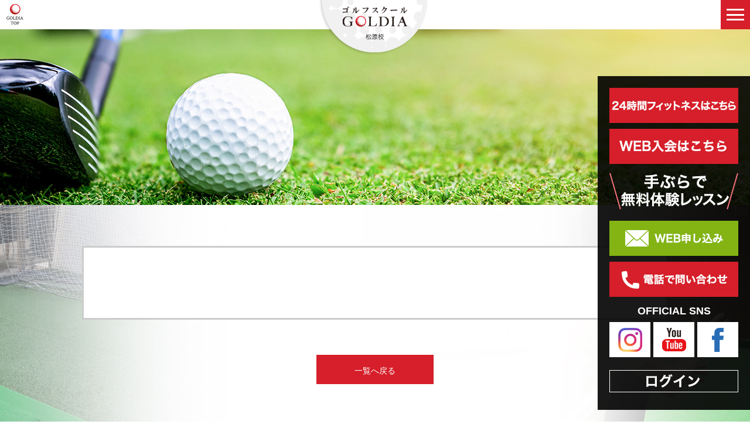

--- FILE ---
content_type: text/html; charset=UTF-8
request_url: https://www.goldia.co.jp/matsubara/event/single.php?p=2651
body_size: 12425
content:
<!DOCTYPE html>
<html lang="ja">
<head>
<!-- Google Tag Manager -->
<script>(function(w,d,s,l,i){w[l]=w[l]||[];w[l].push({'gtm.start':
new Date().getTime(),event:'gtm.js'});var f=d.getElementsByTagName(s)[0],
j=d.createElement(s),dl=l!='dataLayer'?'&l='+l:'';j.async=true;j.src=
'https://www.googletagmanager.com/gtm.js?id='+i+dl;f.parentNode.insertBefore(j,f);
})(window,document,'script','dataLayer','GTM-5ZFHKPX');</script>
<!-- End Google Tag Manager -->
<!-- Google Tag Manager -->
<script>(function(w,d,s,l,i){w[l]=w[l]||[];w[l].push({'gtm.start':
new Date().getTime(),event:'gtm.js'});var f=d.getElementsByTagName(s)[0],
j=d.createElement(s),dl=l!='dataLayer'?'&l='+l:'';j.async=true;j.src=
'https://www.googletagmanager.com/gtm.js?id='+i+dl;f.parentNode.insertBefore(j,f);
})(window,document,'script','dataLayer','GTM-PXM2H9P');</script>
<!-- End Google Tag Manager -->

<!-- Global site tag (gtag.js) - Google Analytics -->
<script async src="https://www.googletagmanager.com/gtag/js?id=UA-185710844-1"></script>
<script>
  window.dataLayer = window.dataLayer || [];
  function gtag(){dataLayer.push(arguments);}
  gtag('js', new Date());

  gtag('config', 'UA-185710844-1');
</script>

	<meta charset="UTF-8">
	<title>｜【松原校】ゴルフスクール GOLDIA</title>
	
	<meta name="description" content="最新スイング解析をインドアゴルフスクール！当日予約OK！手ぶらOK！" />

    <meta name="viewport" content="width=device-width,initial-scale=1.0">
    <meta name="format-detection" content="telephone=no">
    

	<meta property="og:type" content="article">
	<meta property="og:site_name" content="ゴルフスクール GOLDIA">
	<meta property="og:url" content="https://goldia.co.jp/">
	<meta property="og:image" content="https://goldia.co.jp/images/og.png">
	<meta property="og:title" content="">
	<meta property="og:description" content="最新スイング解析をインドアゴルフスクール！当日予約OK！手ぶらOK！">
	<meta name="thumbnail" content="https://goldia.co.jp/images/og.png" />

	<meta http-equiv="content-style-type" content="text/css" />
	<meta http-equiv="content-script-type" content="text/javascript" />
	<meta http-equiv="X-UA-Compatible" content="IE=Edge" />
	<link rel="icon" type="image/png" href="../favicon.ico">

	<link href="../css/normalize.css" rel="stylesheet" media="screen" />
	<link rel="stylesheet" href="../css/common.css">
	<link rel="stylesheet" href="../css/style.css">
	<link rel="stylesheet" href="../css/add_style.css">

	<!-- jQuery -->
	<script src="https://ajax.googleapis.com/ajax/libs/jquery/3.4.1/jquery.min.js"></script>

	<!-- Font awesome -->
	<link rel="stylesheet" href="../fonts/fontawsome/css/all.min.css">

	<!-- google Font -->
	<link href="https://fonts.googleapis.com/css2?family=Open+Sans:ital,wght@0,300;0,700;0,800;1,300;1,400;1,700&display=swap" rel="stylesheet">

	<script type="text/javascript" src="../js/script.js" charset="utf-8"></script>



<!-- Google Analytics -->
</head>

<body id="event_single" class="" >
<!-- Google Tag Manager (noscript) -->
<noscript><iframe src="https://www.googletagmanager.com/ns.html?id=GTM-5ZFHKPX"
height="0" width="0" style="display:none;visibility:hidden"></iframe></noscript>
<!-- End Google Tag Manager (noscript) -->

<!-- Google Tag Manager (noscript) -->
<noscript><iframe src="https://www.googletagmanager.com/ns.html?id=GTM-PXM2H9P"
height="0" width="0" style="display:none;visibility:hidden"></iframe></noscript>
<!-- End Google Tag Manager (noscript) -->
<header><div class="container">
	<div class="logo"><a href="../../"><img src="../images/logo.png" alt="GOLF STUDIO GOLDIA"></a></div>
	<div class="navi navi_l">
		<ul>
			<li><a href="../reason/">GOLDIAが選ばれる理由</a></li>
			<li><a href="../lesson/">レッスン案内</a></li>
			<li><a href="../facility/">施設案内</a></li>
			<li><a href="../schedule/">スケジュール</a></li>
		</ul>
	</div>
	<div class="navi navi_r">
		<ul>
			<li><a href="../price/">料金について</a></li>
			<li><a href="../coach/">コーチ紹介</a></li>
			<li><a href="../faq/">よくある質問</a></li>
			<li><a href="../access/">アクセス</a></li>
		</ul>
	</div>
	<div class="h_logo"><a href="../"><img src="../images/h_logo.png" alt=""></a></div>
	<div class="mail"><a href="../contact/"><img src="../images/h_mail.png" alt=""></a></div>
	<div class="tel"><a href="tel:0722847666"><img src="../images/h_tel.png" alt=""></a></div>
	<div class="navibutton" id="navibutton"><div class="btn"><span class="l1"></span><span class="l2"></span><span class="l3"></span></div></div>
</div></header>
<nav>
	<div class="navi">
		<div class="btn">
			<a href="https://gda638.digym.studio/webjoinmember/join_send.php?shop_id=matsubara" target="_blank" target="_blank"><img src="../images/side_online.png" alt=""></a>
		</div>
		<ul class="menu">
			<li><a href="../reason/">GOLDIAが選ばれる理由</a></li>
			<li><a href="../lesson/">レッスン案内</a></li>
			<li><a href="../facility/">施設案内</a></li>
			<li><a href="../schedule/">スケジュール</a></li>
			<li><a href="../price/">料金について</a></li>
			<li><a href="../coach/">コーチ紹介</a></li>
			<li><a href="../faq/">よくある質問</a></li>
			<li><a href="../access/">アクセス</a></li>
			<li><a href="../event/">トピックス/イベント情報</a></li>
			<li><a href="../link/">関連リンク</a></li>
			<!--<li><a href="../member/">法人会員のご案内</a></li>-->
			<li><a href="../recruit/">採用情報</a></li>
			<li><a href="../policy/">プライバシーポリシー</a></li>
			<li><a href="https://gda638.digym.studio/mypage/login.php" target="_blank">ログイン</a></li>
		</ul>
		<div class="btn">
			<a href="../lesson/trial.php"><img src="../images/side_mail.png" alt=""></a>
			<a href="tel:0722847666"><img src="../images/side_tel.png" alt=""></a>
		</div>
		<div class="sns">
			<a href="https://www.instagram.com/goldia_matsubara/" target="_blank"><img src="../images/side_insta.png" alt=""></a>
			<a href="https://www.youtube.com/channel/UCnIBF0eKpMwiCqeGMilYNaQ/feed/videos?sort=dd&view=0&shelf_id=1" target="_blank"><img src="../images/side_youtube.png" alt=""></a>
			<a href="https://www.facebook.com/GOLDIA.official/" target="_blank"><img src="../images/side_fb.png" alt=""></a>
		</div>
	</div>
</nav>
<script>
$(function(){
	$('#navibutton').click(function(){
		$('#navibutton .btn').toggleClass('active');
		if($('#navibutton .btn').hasClass('active')){
			$("nav").fadeIn(300);
		}else{
			$("nav").fadeOut(300);
		}
	});
});
</script>

<!-- ブラウザの高さ取得 -->
<script>
	let vh = window.innerHeight * 0.01;
	document.documentElement.style.setProperty('--vh', `${vh}px`);
</script>

<main>
<section class="sct-pagetitle" style="background-image:url(../images/event_main.jpg)">
</section>

<section class="sct-main"><div class="container">
	<div class="single">
		<div class="title"></div>
		<div class="date"></div>
		<div class="txt">
					</div>
	</div>
	<div class="m-bt">
		<a href="../event/">一覧へ戻る</a>
	</div>
</div></section>

<section class="sct-breadcrumb"><div class="container">
	<ul>
		<li><a href="../../">TOP</a></li>
		<li><a href="../">松原校</a></li>
		<li><a href="../event/">トピックス/イベント情報</a></li>
		<li></li>
	</ul>
</div><div class="main_bg"></div></section>

</main>

<footer>
	<section class="sct-reservation"><div class="container">
		<div class="image">
			<img src="../images/index_reservation.png" alt="">
		</div>
		<ul>
			<li><a href="../lesson/trial.php"><img src="../images/index_reservation_mail.png" alt="WEBでのお申込み"></a></li>
			<li><a href="tel:0722847666"><img src="../images/index_reservation_tel.png" alt="電話"></a></li>
		</ul>
	</div></section>

	<section class="sct-address"><div class="container">
		<div class="logo">
			<img src="../images/f_logo1.png" alt="GOLF スクール GOLDIA">
		</div>
		<div class="address">
			<p>〒580-0006　大阪府松原市大堀1丁目1-9 【駐車場完備】</p>
			<p>【電話番号】<a href="tel:0722847666">072-284-7666</a><br class="sp">【営業時間】24時間 <br>【スタッフ滞在時間】火・水・金曜日:13-22時 土日祝日:10-19時 <br class="sp">月・木曜日：ノースタッフデー</p>
			<p>※月曜日が祝日の場合は翌火曜日、木曜日が祝日の場合は翌金曜日がノースタッフデーとなります。</p>
		</div>
	</div></section>

	<section class="sct-map"><div class="container">
		<div class="map">
			<iframe src="https://www.google.com/maps/embed?pb=!1m18!1m12!1m3!1d3284.763523402708!2d135.5696054152292!3d34.58484968046441!2m3!1f0!2f0!3f0!3m2!1i1024!2i768!4f13.1!3m3!1m2!1s0x6000d9cdcbd879f9%3A0xf54b68b0be2f3940!2z44K044Or44OV44K544Kv44O844OrIEdPTERJQe-8iOOCtOODq-ODh-OCo-OCou-8ieadvuWOn-agoQ!5e0!3m2!1sja!2sjp!4v1638068331557!5m2!1sja!2sjp" width="100%" height="100%" frameborder="0" style="border:0;" allowfullscreen="" aria-hidden="false" tabindex="0"></iframe>
		</div>
	</div></section>

	<section class="sct-bana"><div class="container">
		<ul>
			<li><a href="https://www.instagram.com/goldia_matsubara/" target="_blank"><img src="../images/f_insta.jpg" alt=""></a></li>
			<li><a href="https://www.youtube.com/channel/UCnIBF0eKpMwiCqeGMilYNaQ/feed/videos?sort=dd&view=0&shelf_id=1" target="_blank"><img src="../images/f_youtube.jpg" alt=""></a></li>
			<li><a href="https://www.facebook.com/GOLDIA.official/" target="_blank"><img src="../images/index_fb.jpg" alt=""></a></li>
		</ul>
		<div class="pagetop" id="pagetop">
			<a href="#"><img src="../images/pagetop.png" alt=""></a>
		</div>
		<script>
		$(function(){
		    var pagetop = $('#pagetop');
		    pagetop.click(function () {
		        $('body, html').animate({ scrollTop: 0 }, 500);
		        return false;
		    });
		});
		</script>
	</div></section>

	<section class="sct-navi"><div class="container">
		<div class="logo">
			<img src="../images/f_logo2.png" alt="GOLF スクール GOLDIA">
		</div>
		<div class="navi">
			<ul>
				<li><a href="../event/">トピックス/イベント情報</a></li>
				<li><a href="../link/">関連リンク</a></li>
				<!--<li><a href="../member/">法人会員のご案内</a></li>-->
				<li><a href="../recruit/">採用情報</a></li>
				<li><a href="../policy/">プライバシーポリシー</a></li>
			</ul>
			<ul>
				<li><a href="../../yao/">八尾校</a></li>
				<li><a href="../../tawaramoto/">田原本校</a></li>
				<li><a href="../../niigata/">新潟校</a></li>
				<li><a href="../../fukai/">深井校</a></li>
				<li><a href="../">松原校</a></li>
				<li><a href="../../mihara/">美原校</a></li>
				<li><a href="https://online.goldia.jp/">オンラインゴルフレッスン</a></li>
				<li><a href="../../range_tawaramoto/">ゴルフレンジ田原本</a></li>
				<li><a href="../../fitness_matsubara/">24hフィットネス松原</a></li>
				<li><a href="../../fitness_mihara/">24hフィットネス美原</a></li>
			</ul>
		</div>
	</div></section>

	<section class="sct-copy">
		Copyright (C) GOLDIA All Rights Reserved.
	</section>
</footer>

<div class="side_btn">
	<div><a href="https://www.goldia.co.jp/fitness_matsubara/" target="_blank"><img src="../images/side_24h.png" alt=""></a></div>
	<div><a href="https://gda638.digym.studio/webjoinmember/join_send.php?shop_id=matsubara" target="_blank"><img src="../images/side_online.png" alt=""></a></div>
	<div><img src="../images/side_text.png" alt=""></div>
	<div><a href="https://gda638.digym.studio/webjoin/webjoin_box_select.php?filter=matsubara"><img src="../images/side_mail.png" alt=""></a></div>
	<div><a href="tel:0722847666"><img src="../images/side_tel.png" alt=""></a></div>
	<p>OFFICIAL SNS</p>
	<ul>
		<li><a href="https://www.instagram.com/goldia_matsubara/" target="_blank"><img src="../images/side_insta.png" alt=""></a></li>
		<li><a href="https://www.youtube.com/channel/UCnIBF0eKpMwiCqeGMilYNaQ/feed/videos?sort=dd&view=0&shelf_id=1" target="_blank"><img src="../images/side_youtube.png" alt=""></a></li>
		<li><a href="https://www.facebook.com/GOLDIA.official/" target="_blank"><img src="../images/side_fb.png" alt=""></a></li>
	</ul>
	<br>
	<div><a href="https://gda638.digym.studio/mypage/login.php" target="_blank"><img src="../images/side_text_login.png" alt=""></a></div>
</div>

</body>

</html>

--- FILE ---
content_type: text/css
request_url: https://www.goldia.co.jp/matsubara/css/common.css
body_size: 5723
content:
@charset "UTF-8";
#__bs_notify__ {
  top: auto !important;
  bottom: 0;
}

html {
  font-size: 62.5%;
}

body {
  font-family: "ヒラギノ角ゴシック Pro", "Hiragino Kaku Gothic Pro", "游ゴシック体", "Yu Gothic", "YuGothic", "メイリオ", "Meiryo", "Osaka", "ＭＳ Ｐゴシック", "MS PGothic", sans-serif;
  font-size: 14px;
  font-weight: 500;
  font-feature-settings: "palt";
  line-height: 1.6;
  color: #333;
}

a {
  transition: all 0.6s;
  -webkit-transition: all 0.6s;
}
a:hover, a:active {
  opacity: .6;
}

img {
  max-width: 100%;
  vertical-align: bottom;
}

ul, li {
  list-style: none;
  padding: 0;
  margin: 0 auto;
}

dl, dt, dd {
  margin: 0;
  padding: 0;
}

p {
  text-align: justify;
  text-justify: inter-ideograph;
  margin: 0 auto;
}

* {
  box-sizing: border-box;
}

*:focus {
  outline: none;
}

h1, h2, h3, h4, h5 {
  margin: 0;
  padding: 0;
  font-weight: inherit;
  font-size: inherit;
}

@media screen and (min-width: 768px) {
  .sp {
    display: none;
  }
}

@media screen and (min-width: 1020px) {
  .sp-tab {
    display: none;
  }
}

@media screen and (max-width: 1019px) {
  .pc {
    display: none;
  }
}

@media screen and (max-width: 767px) {
  .pc-tab {
    display: none;
  }
}

.replace {
  position: absolute;
  overflow: hidden;
  height: 1px;
  width: 1px;
  top: 50%;
  padding: 0;
  margin: 0 auto;
  clip: rect(1px 1px 1px 1px);
  clip: rect(1px, 1px, 1px, 1px);
  -webkit-clip-path: inset(0px 0px 99.9% 99.9%);
  clip-path: inset(0px 0px 99.9% 99.9%);
}

.row {
  position: relative;
  width: calc(100% + 20px);
  margin: 0 -10px;
  font-size: 0;
}

.col {
  position: relative;
  width: 50%;
  position: relative;
  display: inline-block;
  padding: 0 10px;
  font-size: 1.4rem;
}

.m-title {
  position: relative;
  font-size: 28px;
  font-weight: 700;
  text-align: center;
  margin-bottom: 40px;
}
.m-title span {
  position: relative;
  display: block;
  font-size: 14px;
  color: #d61f2a;
}
@media screen and (max-width: 767px) {
  .m-title {
    font-size: 20px;
    margin-bottom: 30px;
  }
  .m-title span {
    font-size: 14px;
  }
}

.m-bt {
  width: 200px;
  height: 50px;
  background-color: #d61f2a;
  border: 2px solid #d61f2a;
  margin: 0 auto;
}
.m-bt a {
  transition: all 0.6s;
  -webkit-transition: all 0.6s;
  position: relative;
  width: 100%;
  height: 100%;
  display: block;
  line-height: 50px;
  text-align: center;
  text-decoration: none;
  color: #FFF;
}
@media screen and (min-width: 1020px) {
  .m-bt a:hover {
    opacity: 1;
    background-color: #FFF;
    color: #d61f2a;
  }
}

.fade {
  animation: fade 3s ease 0s 1 normal;
  -webkit-animation: fade 3s ease 0s 1 normal;
}

.fadein {
  opacity: 0;
  transform: translate(0, 0);
  transition: all 1s;
}

.fadeinup {
  opacity: 0;
  transform: translate(0, 50px);
  transition: all 2s;
}

.fadeinright {
  opacity: 0;
  transform: translate(100px, 0);
  transition: all 2s;
}

.fadeinleft {
  opacity: 0;
  transform: translate(-100px, 0);
  transition: all 2s;
}

ul.fadeturn li {
  opacity: 0;
  transform: translate(0, 50px);
  transition: all 1s;
}
ul.fadeturn li:nth-child(n+1) {
  transition-delay: 0.0s;
}
ul.fadeturn li:nth-child(n+2) {
  transition-delay: 0.4s;
}
ul.fadeturn li:nth-child(n+3) {
  transition-delay: 0.8s;
}
ul.fadeturn li:nth-child(n+4) {
  transition-delay: 1.2s;
}
ul.fadeturn li:nth-child(n+5) {
  transition-delay: 1.6s;
}
ul.fadeturn li:nth-child(n+6) {
  transition-delay: 2.0s;
}
ul.fadeturn li:nth-child(n+7) {
  transition-delay: 2.4s;
}
ul.fadeturn li:nth-child(n+8) {
  transition-delay: 2.8s;
}
ul.fadeturn li:nth-child(n+9) {
  transition-delay: 3.2s;
}

.scrollin {
  opacity: 1 !important;
  transform: translate(0, 0) !important;
}

@keyframes fade {
  0% {
    opacity: 0;
  }
  30% {
    opacity: 0;
  }
  100% {
    opacity: 1;
  }
}
@-webkit-keyframes fade {
  0% {
    opacity: 0;
  }
  30% {
    opacity: 0;
  }
  100% {
    opacity: 1;
  }
}
.formfield {
  position: relative;
}
.formfield.radio label {
  position: static;
  display: block;
  color: #333;
  margin: 0 5px 8px 0;
  -moz-transform: translateY(0);
  -ms-transform: translateY(0);
  -webkit-transform: translateY(0);
  transform: translateY(0);
}
.formfield.radio span {
  display: inline-block;
  text-align: left;
}
@media screen and (max-width: 1019px) {
  .formfield.radio span {
    display: block;
  }
}
.formfield.radio input {
  width: auto;
  height: auto;
  vertical-align: middle;
  margin: 0;
}
.formfield.radio input:focus {
  border-bottom: none;
  box-shadow: none;
}

.formfield input, textarea, select {
  width: 100%;
  height: 40px;
  line-height: 1.15;
  border: 1px solid #e7e7e7;
  background-color: #e7e7e7;
  box-sizing: border-box;
  box-shadow: none;
  overflow: visible;
  padding: 0 .8rem;
}
.formfield input:focus, textarea:focus, select:focus {
  border: 1px solid #83b413;
}
.formfield input.error, textarea.error, select.error {
  background-color: #ffe3e3;
}
.formfield input.long_s, textarea.long_s, select.long_s {
  width: 90%;
}
@media screen and (max-width: 767px) {
  .formfield input.long_s, textarea.long_s, select.long_s {
    width: 100%;
  }
}

.formfield label {
  font-size: 1.6rem;
  line-height: 1.15;
  vertical-align: middle;
}

.formfield textarea {
  line-height: normal;
  overflow-y: hidden;
  padding: .8rem;
  resize: none;
  min-height: 10rem;
  box-sizing: border-box;
}

.formfield input:focus {
  border: 1px solid #83b413;
}

.formfield error {
  position: absolute;
  left: 0;
  bottom: -24px;
  display: block;
  font-size: 14px;
  font-weight: bold;
  text-align: left;
  color: #F00;
}
@media screen and (max-width: 1019px) {
  .formfield error {
    bottom: -25px;
    font-size: 12px;
  }
}


--- FILE ---
content_type: text/css
request_url: https://www.goldia.co.jp/matsubara/css/style.css
body_size: 70492
content:
@charset "UTF-8";
body {
  position: relative;
  padding-top: 88px;
}
@media screen and (max-width: 1365px) {
  body {
    padding-top: 50px;
  }
}

.container {
  position: relative;
  width: 1000px;
  text-align: center;
  overflow: hidden;
  margin: 0 auto;
}
@media screen and (max-width: 1019px) {
  .container {
    width: 100%;
    padding: 0 20px;
  }
  .container img {
    max-width: 100%;
  }
}
@media screen and (min-width: 768px) and (max-width: 1019px) {
  .container {
    padding: 0 40px;
  }
}

.wrap {
  position: relative;
}

.txt {
  text-align: justify;
  text-justify: inter-ideograph;
}

img.alignleft {
  display: block;
  margin: 0;
}

img.aligncenter {
  display: block;
  margin: 0 auto;
}

img.alignright {
  display: block;
  margin: 0 0 0 auto;
}

header {
  position: absolute;
  top: 0;
  left: 0;
  right: 0;
  height: 88px;
  background-color: #FFF;
  margin: 0 auto;
  z-index: 100;
}
@media screen and (max-width: 1365px) {
  header {
    position: fixed;
    height: 50px;
  }
}
header .container {
  width: 100%;
  height: 100%;
  overflow: visible;
}
header .logo {
  position: absolute;
  top: 0;
  left: 0;
  z-index: 2;
}
header .logo a {
  display: block;
}
@media screen and (max-width: 1365px) {
  header .logo img {
    height: 50px;
  }
}
header .navi {
  display: inline-block;
}
header .navi ul {
  display: inline-block;
  text-align: left;
  margin: 0 100px;
}
header .navi ul li {
  display: inline-block;
  margin-left: 20px;
}
header .navi ul li a {
  font-weight: 700;
  color: #333;
  text-decoration: none;
}
header .navi.navi_l {
  position: absolute;
  top: 50%;
  left: 0;
  -webkit-transform: translateY(-50%);
  transform: translateY(-50%);
  width: 50%;
  text-align: right;
  padding-right: 60px;
}
@media screen and (min-width: 1366px) and (max-width: 1770px) {
  header .navi.navi_l {
    padding-right: 0;
  }
}
header .navi.navi_r {
  position: absolute;
  top: 50%;
  left: 0;
  -webkit-transform: translateY(-50%);
  transform: translateY(-50%);
  left: auto;
  right: 0;
  width: 50%;
  text-align: left;
  padding-left: 40px;
}
@media screen and (min-width: 1366px) and (max-width: 1770px) {
  header .navi.navi_r {
    padding-left: 0;
  }
}
@media screen and (max-width: 1365px) {
  header .navi {
    display: none;
  }
}
header .h_logo {
  position: absolute;
  top: 0;
  left: 50%;
  -webkit-transform: translateX(-50%);
  transform: translateX(-50%);
}
@media screen and (min-width: 1021px) and (max-width: 1770px) {
  header .h_logo img {
    width: 200px;
  }
}
@media screen and (max-width: 1019px) {
  header .h_logo img {
    width: 130px;
  }
}
header .mail {
  position: absolute;
  top: 0;
  right: 264px;
}
header .mail a {
  display: block;
}
@media screen and (min-width: 1366px) and (max-width: 1770px) {
  header .mail {
    right: 180px;
  }
  header .mail img {
    height: 60px;
  }
}
@media screen and (max-width: 1365px) {
  header .mail {
    display: none;
  }
}
header .tel {
  position: absolute;
  top: 0;
  right: 0;
}
header .tel a {
  display: block;
}
@media screen and (min-width: 1366px) and (max-width: 1770px) {
  header .tel img {
    height: 60px;
  }
}
@media screen and (max-width: 1365px) {
  header .tel {
    display: none;
  }
}
header .navibutton {
  position: absolute;
  width: 50px;
  height: 50px;
  top: 0;
  right: 0;
  background-color: #d61f2a;
  padding: 15px 10px;
}
header .navibutton:hover {
  cursor: pointer;
}
header .navibutton .btn {
  position: relative;
  width: 30px;
  height: 20px;
}
header .navibutton .btn span {
  display: block;
  position: absolute;
  background-color: #FFF;
  height: 3px;
  width: 100%;
  -moz-transition: 0.3s;
  -o-transition: 0.3s;
  -webkit-transition: 0.3s;
  transition: 0.3s;
}
header .navibutton .btn .l1 {
  top: 0;
}
header .navibutton .btn .l2 {
  top: calc(50% - 1px);
}
header .navibutton .btn .l3 {
  bottom: 0;
}
header .navibutton .btn.active .l1 {
  -moz-transform: translateX(0px) translateY(8px) rotate(-45deg);
  -ms-transform: translateX(0px) translateY(8px) rotate(-45deg);
  -webkit-transform: translateX(0px) translateY(8px) rotate(-45deg);
  transform: translateX(0px) translateY(8px) rotate(-45deg);
}
header .navibutton .btn.active .l2 {
  opacity: 0;
}
header .navibutton .btn.active .l3 {
  -moz-transform: translateX(0px) translateY(-8px) rotate(45deg);
  -ms-transform: translateX(0px) translateY(-8px) rotate(45deg);
  -webkit-transform: translateX(0px) translateY(-8px) rotate(45deg);
  transform: translateX(0px) translateY(-8px) rotate(45deg);
}
@media screen and (min-width: 1366px) {
  header .navibutton {
    display: none;
  }
}

nav {
  display: none;
  position: fixed;
  left: 0;
  right: 0;
  top: 0;
  width: 100%;
  height: 100vh;
  height: calc(var(--vh, 1vh) * 100);
  background-color: rgba(255, 255, 255, 0.95);
  margin: 0 auto;
  z-index: 99;
}
nav .navi {
  position: relative;
  top: 52%;
  -webkit-transform: translateY(-50%);
  transform: translateY(-50%);
  text-align: center;
}
nav .navi ul.menu {
  text-align: center;
  margin-bottom: 20px;
}
nav .navi ul.menu li {
  margin-bottom: 10px;
}
@media screen and (min-width: 768px) and (max-width: 1019px) {
  nav .navi ul.menu li {
    margin-bottom: 20px;
  }
}
nav .navi ul.menu li a {
  font-size: 14px;
  font-weight: 700;
  text-decoration: none;
  color: #333;
}
nav .navi ul.menu li:last-child {
  margin-bottom: 0;
}
nav .navi .btn {
  text-align: center;
  margin-bottom: 20px;
}
nav .navi .btn a {
  display: inline-block;
}
nav .navi .btn img {
  height: 45px;
}
nav .navi .sns {
  text-align: center;
}
nav .navi .sns a {
  display: inline-block;
}
nav .navi .sns img {
  height: 40px;
}

#index .sct-mainimg .container {
  width: 100%;
  background-image: url(../images/mainimg.jpg);
  background-size: cover;
  background-position: center center;
  background-repeat: no-repeat;
  padding-top: 43.75%;
}
@media screen and (max-width: 1019px) {
  #index .sct-mainimg .container {
    padding-top: 60%;
  }
}
#index .sct-top {
  margin-top: -100px;
}
@media screen and (max-width: 1019px) {
  #index .sct-top {
    margin-top: -30px;
  }
}
#index .sct-top .top {
  background-color: #FFF;
  padding: 30px;
}
@media screen and (max-width: 767px) {
  #index .sct-top .top {
    padding: 20px;
  }
}
#index .sct-top .top ul {
  *zoom: 1;
  width: calc(100% + 20px);
  margin: 0 -10px;
}
#index .sct-top .top ul:before, #index .sct-top .top ul:after {
  content: "";
  display: table;
}
#index .sct-top .top ul:after {
  clear: both;
}
#index .sct-top .top ul li {
  width: 50%;
  float: left;
  padding: 0 10px;
  margin-bottom: 20px;
}
#index .sct-top .top ul li a {
  width: 100%;
  height: 100%;
  display: block;
}
@media screen and (max-width: 767px) {
  #index .sct-top .top ul li {
    width: 100%;
    margin-bottom: 6px;
  }
}
@media screen and (min-width: 768px) and (max-width: 1019px) {
  #index .sct-top .top ul {
    width: calc(100% + 10px);
    margin: 0 -5px;
  }
  #index .sct-top .top ul li {
    padding: 0 5px;
    margin-bottom: 10px;
  }
}
#index .sct-topics {
  overflow: hidden;
}
#index .sct-topics .container {
  overflow: visible;
  padding-top: 30px;
  padding-bottom: 60px;
}
@media screen and (max-width: 1019px) {
  #index .sct-topics .container {
    padding-top: 10px;
    padding-bottom: 0;
  }
}
#index .sct-topics .topics ul li {
  padding: 0 10px;
}
#index .sct-topics .topics ul li .inner {
  position: relative;
  width: 100%;
  height: 100%;
  display: block;
}
#index .sct-topics .topics ul li .inner a {
  width: 100%;
  height: 100%;
  display: block;
  color: #333;
  text-decoration: none;
}
#index .sct-topics .topics ul li .inner .image {
  width: 100%;
  background-size: cover;
  background-position: center top;
  background-repeat: no-repeat;
  padding-top: 100%;
}
#index .sct-topics .topics ul li .inner .date {
  transition: all 0.6s;
  -webkit-transition: all 0.6s;
  position: relative;
  font-size: 14px;
  line-height: 32px;
  color: #333;
  border-bottom: 1px solid #CCC;
}
@media screen and (max-width: 1019px) {
  #index .sct-topics .topics ul li .inner .date {
    font-size: 14px;
    line-height: 22px;
    padding: 5px 0;
  }
}
#index .sct-topics .topics ul li .inner .title {
  font-size: 16px;
  font-weight: 700;
  line-height: 24px;
  text-align: justify;
  text-justify: inter-ideograph;
  padding: 10px 0;
}
@media screen and (max-width: 1019px) {
  #index .sct-topics .topics ul li .inner .title {
    min-height: auto;
    font-size: 14px;
    line-height: 22px;
    padding: 5px 0;
  }
}
#index .sct-topics .topics .slider {
  opacity: 0;
  transition: opacity .3s linear;
}
#index .sct-topics .topics .slick-initialized {
  opacity: 1;
}
#index .sct-topics .topics .slick-next, #index .sct-topics .topics .slick-prev {
  width: 50px;
  height: 100px;
}
@media screen and (max-width: 1019px) {
  #index .sct-topics .topics .slick-next, #index .sct-topics .topics .slick-prev {
    width: 50px;
    height: 50px;
  }
}
#index .sct-topics .topics .slick-next:before, #index .sct-topics .topics .slick-prev:before {
  font-family: "Font Awesome 5 pro";
  font-size: 20px;
  color: #333;
  display: block;
  margin: 0 auto;
}
@media screen and (max-width: 1019px) {
  #index .sct-topics .topics .slick-next:before, #index .sct-topics .topics .slick-prev:before {
    font-size: 20px;
  }
}
#index .sct-topics .topics .slick-prev:before {
  content: "\f053";
}
@media screen and (max-width: 1019px) {
  #index .sct-topics .topics .slick-prev {
    left: 20px;
    top: 45%;
  }
}
@media screen and (min-width: 1020px) {
  #index .sct-topics .topics .slick-prev {
    top: 15%;
    left: -20px;
    -webkit-transform: translateX(-50%);
    transform: translateX(-50%);
  }
}
#index .sct-topics .topics .slick-next:before {
  content: "\f054";
}
@media screen and (max-width: 1019px) {
  #index .sct-topics .topics .slick-next {
    right: 20px;
    top: 45%;
  }
}
@media screen and (min-width: 1020px) {
  #index .sct-topics .topics .slick-next {
    top: 15%;
    right: -20px;
    -webkit-transform: translateX(50%);
    transform: translateX(50%);
  }
}
#index .sct-topics .topics .slick-arrow {
  z-index: 50;
}
#index .sct-guide {
  background-image: url(../images/index_guide_bg.jpg);
  background-size: cover;
  background-position: center center;
  background-repeat: no-repeat;
}
#index .sct-guide .container {
  text-align: right;
  padding-top: 140px;
  padding-bottom: 180px;
}
@media screen and (max-width: 1019px) {
  #index .sct-guide .container {
    padding-top: 60px;
    padding-bottom: 60px;
  }
}
#index .sct-guide .txt {
  text-align: right;
  margin-bottom: 15px;
}
@media screen and (min-width: 768px) and (max-width: 1019px) {
  #index .sct-guide .txt img {
    width: 50%;
  }
}
#index .sct-guide .guide {
  display: inline-block;
  background-color: #FFF;
  padding: 6px;
  margin-right: 5px;
  cursor: pointer;
}
@media screen and (max-width: 1019px) {
  #index .sct-guide .guide {
    margin-right: 0;
  }
}
@media screen and (min-width: 768px) and (max-width: 1019px) {
  #index .sct-guide .guide {
    width: 50%;
  }
}
#index .sct-menu .container {
  padding-top: 60px;
  padding-bottom: 60px;
}
@media screen and (max-width: 1019px) {
  #index .sct-menu .container {
    padding-top: 30px;
    padding-bottom: 30px;
  }
}
#index .sct-menu .menu1 {
  margin-bottom: 60px;
}
@media screen and (max-width: 1019px) {
  #index .sct-menu .menu1 {
    margin-bottom: 30px;
  }
}
#index .sct-menu .menu1 ul li {
  display: flex;
  margin-bottom: 40px;
}
#index .sct-menu .menu1 ul li:last-child {
  margin-bottom: 0;
}
@media screen and (max-width: 767px) {
  #index .sct-menu .menu1 ul li {
    display: block;
    margin-bottom: 20px;
  }
  #index .sct-menu .menu1 ul li:last-child {
    margin-bottom: 0;
  }
}
@media screen and (min-width: 768px) and (max-width: 1019px) {
  #index .sct-menu .menu1 ul li {
    margin-bottom: 20px;
  }
  #index .sct-menu .menu1 ul li:last-child {
    margin-bottom: 0;
  }
}
#index .sct-menu .menu1 ul li .left {
  width: 480px;
  padding-right: 20px;
}
@media screen and (max-width: 767px) {
  #index .sct-menu .menu1 ul li .left {
    width: 100%;
    padding-right: 0;
    margin-bottom: 10px;
  }
}
@media screen and (min-width: 768px) and (max-width: 1019px) {
  #index .sct-menu .menu1 ul li .left {
    width: 300xp;
  }
}
#index .sct-menu .menu1 ul li .right {
  position: relative;
  width: calc(100% - 480px);
  padding-left: 20px;
}
#index .sct-menu .menu1 ul li .right .title {
  font-size: 30px;
  font-weight: 700;
  line-height: 38px;
  text-align: left;
  margin-bottom: 20px;
}
#index .sct-menu .menu1 ul li .right .txt {
  font-size: 16px;
  line-height: 26px;
}
#index .sct-menu .menu1 ul li .right .m-bt {
  position: absolute;
  bottom: 0;
  right: 0;
}
@media screen and (max-width: 767px) {
  #index .sct-menu .menu1 ul li .right {
    *zoom: 1;
    width: 100%;
    padding-left: 0;
  }
  #index .sct-menu .menu1 ul li .right:before, #index .sct-menu .menu1 ul li .right:after {
    content: "";
    display: table;
  }
  #index .sct-menu .menu1 ul li .right:after {
    clear: both;
  }
  #index .sct-menu .menu1 ul li .right .title {
    font-size: 20px;
    line-height: 28px;
    margin-bottom: 10px;
  }
  #index .sct-menu .menu1 ul li .right .txt {
    font-size: 14px;
    line-height: 22px;
    margin-bottom: 10px;
  }
  #index .sct-menu .menu1 ul li .right .m-bt {
    position: static;
    float: right;
  }
}
@media screen and (min-width: 768px) and (max-width: 1019px) {
  #index .sct-menu .menu1 ul li .right {
    width: calc(100% - 300px);
    padding-left: 0;
  }
  #index .sct-menu .menu1 ul li .right .title {
    font-size: 18px;
    line-height: 26px;
    margin-bottom: 10px;
  }
  #index .sct-menu .menu1 ul li .right .txt {
    font-size: 14px;
    line-height: 22px;
    margin-bottom: 10px;
  }
  #index .sct-menu .menu1 ul li .right .m-bt {
    position: static;
    float: right;
  }
}
#index .sct-menu .menu2 ul {
  *zoom: 1;
  width: calc(100% + 20px);
  margin: 0 -10px;
}
#index .sct-menu .menu2 ul:before, #index .sct-menu .menu2 ul:after {
  content: "";
  display: table;
}
#index .sct-menu .menu2 ul:after {
  clear: both;
}
#index .sct-menu .menu2 ul li {
  width: 33.333%;
  float: left;
  padding: 0 10px;
}
#index .sct-menu .menu2 ul li a {
  width: 100%;
  height: 100%;
  display: block;
}
#index .sct-menu .menu2 ul li a img {
  width: 100%;
}
@media screen and (max-width: 767px) {
  #index .sct-menu .menu2 ul li {
    width: 100%;
    margin-bottom: 20px;
  }
}
@media screen and (min-width: 768px) and (max-width: 1019px) {
  #index .sct-menu .menu2 ul {
    width: calc(100% + 10px);
    margin: 0 -5px;
  }
  #index .sct-menu .menu2 ul li {
    padding: 0 5px;
    margin-bottom: 10px;
  }
}
#index .sct-news {
  background-image: url(../images/index_news_bg.jpg);
  background-size: cover;
  background-position: center center;
  background-repeat: no-repeat;
}
#index .sct-news .container {
  padding-top: 60px;
  padding-bottom: 60px;
}
@media screen and (max-width: 1019px) {
  #index .sct-news .container {
    padding-top: 30px;
    padding-bottom: 30px;
  }
}
#index .sct-news .news {
  width: 720px;
  background-color: #FFF;
  border: 8px solid #DDD;
  padding: 30px 50px 50px;
  margin: 0 auto;
}
@media screen and (max-width: 767px) {
  #index .sct-news .news {
    width: 100%;
    padding: 20px;
  }
}
@media screen and (min-width: 768px) and (max-width: 1019px) {
  #index .sct-news .news {
    width: 100%;
    padding: 30px;
  }
}
#index .sct-news .news .m-title {
  margin-bottom: 0;
}
#index .sct-news .news table {
  width: 100%;
  font-size: 16px;
  text-align: left;
  border-collapse: collapse;
}
#index .sct-news .news table tr {
  border-bottom: 1px solid #DDD;
}
#index .sct-news .news table tr th {
  width: 25%;
  font-weight: 300;
  padding: 20px 0;
}
@media screen and (max-width: 767px) {
  #index .sct-news .news table tr th {
    width: 100%;
    font-size: 13px;
    color: #999;
    padding: 10px 0 0;
  }
}
#index .sct-news .news table tr td {
  width: 75%;
  padding: 20px 0;
}
#index .sct-news .news table tr td a {
  text-decoration: none;
  color: #333;
}
#index .sct-news .news table tr td a:hover {
  opacity: 1;
  color: #d61f2a;
}
@media screen and (max-width: 767px) {
  #index .sct-news .news table tr td {
    width: 100%;
    padding: 0 0 10px;
  }
}
@media screen and (max-width: 767px) {
  #index .sct-news .news table, #index .sct-news .news thead, #index .sct-news .news tbody, #index .sct-news .news tr, #index .sct-news .news th, #index .sct-news .news td {
    display: block;
  }
}

.sct-pagetitle {
  position: relative;
  height: 300px;
  background-color: #EEE;
  background-size: cover;
  background-position: center center;
  background-repeat: no-repeat;
  text-align: center;
}
@media screen and (max-width: 767px) {
  .sct-pagetitle {
    height: 160px;
  }
}
.sct-pagetitle .title {
  position: relative;
  top: 50%;
  -webkit-transform: translateY(-50%);
  transform: translateY(-50%);
  text-align: center;
}
.sct-pagetitle .title .e {
  font-size: 24px;
  margin-bottom: 5px;
}
.sct-pagetitle .title .j {
  font-size: 11px;
}

.sct-breadcrumb {
  position: relative;
  border-top: 2px solid #ccc;
}
.sct-breadcrumb .container {
  overflow: visible;
  text-align: left;
  padding-top: 20px;
  padding-bottom: 20px;
}
.sct-breadcrumb ul {
  font-size: 0;
}
.sct-breadcrumb ul li {
  display: inline-block;
  font-size: 14px;
}
.sct-breadcrumb ul li a {
  color: #333;
}
.sct-breadcrumb ul li:after {
  content: '＞';
  display: inline-block;
  margin: 0 8px;
}
.sct-breadcrumb ul li:last-child:after {
  display: none;
}
@media screen and (max-width: 767px) {
  .sct-breadcrumb {
    display: none;
  }
}
.sct-breadcrumb .main_bg {
  position: absolute;
  top: -760px;
  left: 0;
  width: 100%;
  height: 760px;
  background-image: url(../images/main_bg.jpg);
  background-size: cover;
  background-position: center bottom;
  z-index: -1;
}

.sct-link .container {
  padding-bottom: 120px;
}
@media screen and (max-width: 1019px) {
  .sct-link .container {
    padding-bottom: 30px;
  }
}
.sct-link ul {
  *zoom: 1;
  width: calc(100% + 20px);
  margin: 0 -10px;
}
.sct-link ul:before, .sct-link ul:after {
  content: "";
  display: table;
}
.sct-link ul:after {
  clear: both;
}
.sct-link ul li {
  width: 50%;
  float: left;
  padding: 0 10px;
}
.sct-link ul li a {
  width: 100%;
  height: 100%;
  display: block;
}
@media screen and (max-width: 767px) {
  .sct-link ul li {
    width: 100%;
    margin-bottom: 6px;
  }
  .sct-link ul li a {
    font-size: 14px;
    line-height: 22px;
  }
}
@media screen and (min-width: 768px) and (max-width: 1019px) {
  .sct-link ul {
    width: calc(100% + 10px);
    margin: 0 -5px;
  }
  .sct-link ul li {
    padding: 0 5px;
  }
  .sct-link ul li a {
    font-size: 14px;
    line-height: 22px;
  }
}

#reason .sct-main .container {
  padding-top: 60px;
  padding-bottom: 200px;
}
@media screen and (max-width: 1019px) {
  #reason .sct-main .container {
    padding-top: 50px;
    padding-bottom: 50px;
  }
}
#reason .sct-main .desc {
  width: 690px;
  font-size: 16px;
  line-height: 26px;
  text-align: justify;
  text-justify: inter-ideograph;
  margin: 0 auto 80px;
}
@media screen and (max-width: 1019px) {
  #reason .sct-main .desc {
    width: 100%;
    font-size: 14px;
    line-height: 22px;
    margin-bottom: 30px;
  }
}
#reason .sct-main ul li {
  display: flex;
  margin-bottom: 30px;
}
#reason .sct-main ul li:last-child {
  margin-bottom: 0;
}
@media screen and (max-width: 767px) {
  #reason .sct-main ul li {
    display: block;
  }
}
#reason .sct-main ul li .left {
  width: 480px;
}
@media screen and (max-width: 767px) {
  #reason .sct-main ul li .left {
    width: 100%;
    margin-bottom: 10px;
  }
}
@media screen and (min-width: 768px) and (max-width: 1019px) {
  #reason .sct-main ul li .left {
    width: 250px;
  }
}
#reason .sct-main ul li .right {
  width: calc(100% - 480px);
  padding-left: 40px;
}
@media screen and (max-width: 767px) {
  #reason .sct-main ul li .right {
    width: 100%;
    padding-left: 0;
  }
}
@media screen and (min-width: 768px) and (max-width: 1019px) {
  #reason .sct-main ul li .right {
    width: calc(100% - 250px);
    padding-left: 20px;
  }
}
#reason .sct-main ul li .right h3 {
  font-size: 28px;
  font-weight: 700;
  line-height: 36px;
  text-align: left;
  margin-bottom: 20px;
}
@media screen and (max-width: 1019px) {
  #reason .sct-main ul li .right h3 {
    font-size: 20px;
    margin-bottom: 10px;
  }
}
#reason .sct-main ul li .right .txt {
  font-size: 16px;
  line-height: 26px;
}
@media screen and (max-width: 1019px) {
  #reason .sct-main ul li .right .txt {
    font-size: 14px;
    line-height: 22px;
  }
}

#lesson .sct-main .container {
  padding-top: 60px;
  padding-bottom: 200px;
}
@media screen and (max-width: 1019px) {
  #lesson .sct-main .container {
    padding-top: 50px;
    padding-bottom: 50px;
  }
}
#lesson .sct-main .desc {
  width: 690px;
  font-size: 16px;
  line-height: 26px;
  text-align: justify;
  text-justify: inter-ideograph;
  margin: 0 auto 80px;
}
@media screen and (max-width: 1019px) {
  #lesson .sct-main .desc {
    width: 100%;
    font-size: 14px;
    line-height: 22px;
    margin-bottom: 30px;
  }
}
#lesson .sct-main ul li {
  display: flex;
  margin-bottom: 40px;
}
#lesson .sct-main ul li:last-child {
  margin-bottom: 0;
}
@media screen and (max-width: 767px) {
  #lesson .sct-main ul li {
    display: block;
    margin-bottom: 20px;
  }
  #lesson .sct-main ul li:last-child {
    margin-bottom: 0;
  }
}
@media screen and (min-width: 768px) and (max-width: 1019px) {
  #lesson .sct-main ul li {
    margin-bottom: 20px;
  }
  #lesson .sct-main ul li:last-child {
    margin-bottom: 0;
  }
}
#lesson .sct-main ul li .left {
  width: 480px;
  padding-right: 20px;
}
@media screen and (max-width: 767px) {
  #lesson .sct-main ul li .left {
    width: 100%;
    padding-right: 0;
    margin-bottom: 10px;
  }
}
@media screen and (min-width: 768px) and (max-width: 1019px) {
  #lesson .sct-main ul li .left {
    width: 300xp;
  }
}
#lesson .sct-main ul li .right {
  position: relative;
  width: calc(100% - 480px);
  padding-left: 20px;
}
#lesson .sct-main ul li .right .title {
  font-size: 30px;
  font-weight: 700;
  line-height: 40px;
  text-align: left;
  margin-bottom: 20px;
}
#lesson .sct-main ul li .right .txt {
  font-size: 16px;
  line-height: 26px;
}
#lesson .sct-main ul li .right .m-bt {
  position: absolute;
  bottom: 0;
  right: 0;
}
@media screen and (max-width: 767px) {
  #lesson .sct-main ul li .right {
    *zoom: 1;
    width: 100%;
    padding-left: 0;
  }
  #lesson .sct-main ul li .right:before, #lesson .sct-main ul li .right:after {
    content: "";
    display: table;
  }
  #lesson .sct-main ul li .right:after {
    clear: both;
  }
  #lesson .sct-main ul li .right .title {
    font-size: 20px;
    line-height: 28px;
    margin-bottom: 10px;
  }
  #lesson .sct-main ul li .right .txt {
    font-size: 14px;
    line-height: 22px;
    margin-bottom: 10px;
  }
  #lesson .sct-main ul li .right .m-bt {
    position: static;
    float: right;
  }
}
@media screen and (min-width: 768px) and (max-width: 1019px) {
  #lesson .sct-main ul li .right {
    width: calc(100% - 300px);
    padding-left: 0;
  }
  #lesson .sct-main ul li .right .title {
    font-size: 18px;
    line-height: 26px;
    margin-bottom: 10px;
  }
  #lesson .sct-main ul li .right .txt {
    font-size: 14px;
    line-height: 22px;
    margin-bottom: 10px;
  }
  #lesson .sct-main ul li .right .m-bt {
    position: static;
    float: right;
  }
}

#lesson_point .sct-main .container {
  padding-top: 60px;
  padding-bottom: 40px;
}
@media screen and (max-width: 1019px) {
  #lesson_point .sct-main .container {
    padding-top: 50px;
    padding-bottom: 30px;
  }
}
#lesson_point .sct-main .m-title {
  margin-bottom: 100px;
}
@media screen and (max-width: 1019px) {
  #lesson_point .sct-main .m-title {
    margin-bottom: 30px;
  }
}
#lesson_point .sct-main ul {
  *zoom: 1;
  width: calc(100% + 20px);
  margin: 0 -10px;
}
#lesson_point .sct-main ul:before, #lesson_point .sct-main ul:after {
  content: "";
  display: table;
}
#lesson_point .sct-main ul:after {
  clear: both;
}
#lesson_point .sct-main ul li {
  width: 20%;
  float: left;
  padding: 0 10px;
}
#lesson_point .sct-main ul li a {
  position: relative;
  width: 100%;
  height: 100%;
  display: block;
  font-size: 24px;
  font-weight: 700;
  text-decoration: none;
  color: #333;
  background-image: url(../images/lesson_bg.png);
  background-position: center center;
  background-size: contain;
  background-repeat: no-repeat;
  padding-top: 100%;
}
#lesson_point .sct-main ul li a span {
  position: absolute;
  top: 50%;
  left: 0;
  -webkit-transform: translateY(-50%);
  transform: translateY(-50%);
  width: 100%;
}
@media screen and (max-width: 1019px) {
  #lesson_point .sct-main ul li a {
    font-size: 13px;
    line-height: 15px;
  }
}
@media screen and (max-width: 767px) {
  #lesson_point .sct-main ul {
    width: calc(100% + 6px);
    margin: 0 -3px;
  }
  #lesson_point .sct-main ul li {
    padding: 0 3px;
    margin-bottom: 6px;
  }
}
@media screen and (min-width: 768px) and (max-width: 1019px) {
  #lesson_point .sct-main ul {
    width: calc(100% + 10px);
    margin: 0 -5px;
  }
  #lesson_point .sct-main ul li {
    padding: 0 5px;
    margin-bottom: 10px;
  }
}
#lesson_point .sct-point .container {
  padding-top: 40px;
  padding-bottom: 35px;
}
@media screen and (max-width: 1019px) {
  #lesson_point .sct-point .container {
    padding-top: 30px;
    padding-bottom: 30px;
  }
}
#lesson_point .sct-point .box {
  display: flex;
  font-size: 16px;
  text-align: left;
  margin-bottom: 20px;
}
@media screen and (max-width: 767px) {
  #lesson_point .sct-point .box {
    display: block;
  }
}
@media screen and (max-width: 1019px) {
  #lesson_point .sct-point .box {
    font-size: 14px;
  }
}
#lesson_point .sct-point .box .left {
  width: 480px;
}
@media screen and (max-width: 767px) {
  #lesson_point .sct-point .box .left {
    width: 100%;
    text-align: center;
  }
  #lesson_point .sct-point .box .left img {
    margin-bottom: 20px;
  }
}
@media screen and (min-width: 768px) and (max-width: 1019px) {
  #lesson_point .sct-point .box .left {
    width: 250px;
  }
}
#lesson_point .sct-point .box .right {
  width: calc(100% - 480px);
  padding-left: 40px;
}
#lesson_point .sct-point .box .right h3 {
  font-size: 30px;
  font-weight: 700;
}
@media screen and (max-width: 1019px) {
  #lesson_point .sct-point .box .right h3 {
    font-size: 20px;
  }
}
#lesson_point .sct-point .box .right .txt {
  font-size: 16px;
  line-height: 26px;
}
@media screen and (max-width: 767px) {
  #lesson_point .sct-point .box .right {
    width: 100%;
    padding-left: 0;
  }
}
@media screen and (min-width: 768px) and (max-width: 1019px) {
  #lesson_point .sct-point .box .right {
    width: calc(100% - 250px);
    padding-left: 20px;
  }
}
#lesson_point .sct-point ul {
  *zoom: 1;
  width: calc(100% + 10px);
  margin: 0 -5px;
}
#lesson_point .sct-point ul:before, #lesson_point .sct-point ul:after {
  content: "";
  display: table;
}
#lesson_point .sct-point ul:after {
  clear: both;
}
#lesson_point .sct-point ul li {
  width: 33.333%;
  float: left;
  font-size: 16px;
  line-height: 26px;
  text-align: justify;
  text-justify: inter-ideograph;
  padding: 0 5px;
}
#lesson_point .sct-point ul li img {
  margin-bottom: 5px;
}
@media screen and (max-width: 767px) {
  #lesson_point .sct-point ul {
    width: calc(100% + 6px);
    margin: 0 -3px;
  }
  #lesson_point .sct-point ul li {
    width: 100%;
    font-size: 14px;
    line-height: 22px;
    padding: 0 3px;
    margin-bottom: 20px;
  }
}
@media screen and (min-width: 768px) and (max-width: 1019px) {
  #lesson_point .sct-point ul {
    width: calc(100% + 10px);
    margin: 0 -5px;
  }
  #lesson_point .sct-point ul li {
    font-size: 14px;
    line-height: 22px;
    padding: 0 5px;
  }
}
#lesson_point .sct-point2 {
  background-color: #83b413;
}
#lesson_point .sct-point4 {
  background-color: #f95b8b;
}
#lesson_point .sct-point5 .container {
  padding-bottom: 160px;
}
@media screen and (max-width: 1019px) {
  #lesson_point .sct-point5 .container {
    padding-bottom: 50px;
  }
}

#lesson_trial .sct-main .container {
  padding-top: 60px;
  padding-bottom: 80px;
}
@media screen and (max-width: 1019px) {
  #lesson_trial .sct-main .container {
    padding-top: 50px;
    padding-bottom: 50px;
  }
}
#lesson_trial .sct-main .desc {
  width: 690px;
  font-size: 16px;
  line-height: 26px;
  text-align: justify;
  text-justify: inter-ideograph;
  margin: 0 auto 80px;
}
@media screen and (max-width: 1019px) {
  #lesson_trial .sct-main .desc {
    width: 100%;
    font-size: 14px;
    line-height: 22px;
    margin-bottom: 30px;
  }
}
#lesson_trial .sct-main h3 {
  font-size: 30px;
  font-weight: 700;
  margin-bottom: 40px;
}
@media screen and (max-width: 1019px) {
  #lesson_trial .sct-main h3 {
    font-size: 20px;
    margin-bottom: 30px;
  }
}
#lesson_trial .sct-main ul li {
  position: relative;
  display: flex;
  margin-bottom: 95px;
}
#lesson_trial .sct-main ul li:after {
  position: absolute;
  top: 0;
  left: 50%;
  -webkit-transform: translateX(-50%);
  transform: translateX(-50%);
  top: auto;
  bottom: -55px;
  content: "";
  width: 0;
  height: 0;
  border-style: solid;
  border-width: 20px 12.5px 0 12.5px;
  border-color: #83b413 transparent transparent transparent;
}
#lesson_trial .sct-main ul li:last-child {
  margin-bottom: 0;
}
#lesson_trial .sct-main ul li:last-child:after {
  display: none;
}
@media screen and (max-width: 767px) {
  #lesson_trial .sct-main ul li {
    display: block;
  }
}
#lesson_trial .sct-main ul li .left {
  width: 480px;
}
@media screen and (max-width: 767px) {
  #lesson_trial .sct-main ul li .left {
    width: 100%;
    margin-bottom: 10px;
  }
}
@media screen and (min-width: 768px) and (max-width: 1019px) {
  #lesson_trial .sct-main ul li .left {
    width: 250px;
  }
}
#lesson_trial .sct-main ul li .right {
  width: calc(100% - 480px);
  padding-left: 20px;
}
@media screen and (max-width: 767px) {
  #lesson_trial .sct-main ul li .right {
    width: 100%;
    padding-left: 0;
  }
}
@media screen and (min-width: 768px) and (max-width: 1019px) {
  #lesson_trial .sct-main ul li .right {
    width: calc(100% - 250px);
    padding-left: 20px;
  }
}
#lesson_trial .sct-main ul li .right p {
  width: 110px;
  height: 35px;
  display: block;
  font-family: 'Open Sans', sans-serif;
  font-size: 26px;
  font-weight: 400;
  font-style: italic;
  line-height: 35px;
  text-align: center;
  color: #FFF;
  background-color: #83b413;
  margin: 0 0 15px;
}
@media screen and (max-width: 1019px) {
  #lesson_trial .sct-main ul li .right p {
    width: 90px;
    height: 30px;
    line-height: 30px;
    font-size: 18px;
    margin-bottom: 5px;
  }
}
#lesson_trial .sct-main ul li .right h4 {
  font-size: 28px;
  font-weight: 700;
  line-height: 36px;
  text-align: left;
  margin-bottom: 20px;
}
@media screen and (max-width: 1019px) {
  #lesson_trial .sct-main ul li .right h4 {
    font-size: 20px;
    margin-bottom: 5px;
  }
}
#lesson_trial .sct-main ul li .right .txt {
  font-size: 16px;
  line-height: 26px;
}
@media screen and (max-width: 1019px) {
  #lesson_trial .sct-main ul li .right .txt {
    font-size: 14px;
    line-height: 22px;
  }
}
#lesson_trial .sct-contact .container {
  padding-top: 0;
  padding-bottom: 200px;
}
@media screen and (max-width: 1019px) {
  #lesson_trial .sct-contact .container {
    padding-top: 0;
    padding-bottom: 50px;
  }
}
#lesson_trial .sct-contact .m-title {
  margin-bottom: 30px;
}
#lesson_trial .sct-contact .txt {
  font-size: 16px;
  line-height: 26px;
  text-align: center;
  margin: 0 auto 80px;
}
@media screen and (max-width: 1019px) {
  #lesson_trial .sct-contact .txt {
    font-size: 14px;
    line-height: 22px;
    text-align: justify;
    text-justify: inter-ideograph;
    margin-bottom: 30px;
  }
}
#lesson_trial .sct-contact .caution {
  color: #F00;
}
#lesson_trial .sct-contact p {
  width: 750px;
  font-size: 16px;
  margin: 0 auto 40px;
}
@media screen and (max-width: 1019px) {
  #lesson_trial .sct-contact p {
    width: 100%;
    font-size: 14px;
    margin: 0 auto 20px;
  }
}
#lesson_trial .sct-contact .grp {
  width: 780px;
  margin: 0 auto;
}
@media screen and (max-width: 1019px) {
  #lesson_trial .sct-contact .grp {
    width: 100%;
  }
}
#lesson_trial .sct-contact table {
  width: 780px;
  font-size: 16px;
  text-align: left;
  margin: 0 auto;
}
@media screen and (max-width: 1019px) {
  #lesson_trial .sct-contact table {
    width: 100%;
    font-size: 14px;
  }
}
#lesson_trial .sct-contact table tr th {
  width: 35%;
  padding: 12px 0;
}
#lesson_trial .sct-contact table tr td {
  width: 65%;
  padding: 12px 0;
}
#lesson_trial .sct-contact .submit {
  margin-top: 60px;
  font-size: 0;
}
#lesson_trial .sct-contact .submit .button {
  transition: all 0.6s;
  -webkit-transition: all 0.6s;
  display: inline-block;
  color: #FFF;
  border: 2px solid #d61f2a;
  background: #d61f2a;
  padding: 10px 60px;
  font-size: 1.4rem;
  margin: 0 20px;
}
@media screen and (max-width: 767px) {
  #lesson_trial .sct-contact .submit .button {
    width: 100%;
    margin: 0 0 10px;
  }
}
@media screen and (min-width: 1020px) {
  #lesson_trial .sct-contact .submit .button:hover {
    cursor: pointer;
    color: #d61f2a;
    background: #FFF;
    opacity: 1;
  }
}
#lesson_trial .sct-contact .submit a.button {
  color: #FFF;
  text-decoration: none;
}
#lesson_trial .sct-confirm .container {
  padding-top: 60px;
  padding-bottom: 200px;
}
@media screen and (max-width: 1019px) {
  #lesson_trial .sct-confirm .container {
    padding-top: 50px;
    padding-bottom: 50px;
  }
}
#lesson_trial .sct-confirm dl {
  text-align: left;
}
#lesson_trial .sct-confirm dl dt {
  display: block;
  font-size: 1.2rem;
  color: #999999;
}
#lesson_trial .sct-confirm dl dd {
  display: block;
  font-size: 1.6rem;
  margin-bottom: 2rem;
  padding-top: 0.8rem;
  padding-bottom: 0.8rem;
  border-bottom: 1px solid #ccc;
}
#lesson_trial .sct-submit .container {
  padding-top: 60px;
  padding-bottom: 200px;
}
@media screen and (max-width: 1019px) {
  #lesson_trial .sct-submit .container {
    padding-top: 50px;
    padding-bottom: 50px;
  }
}
#lesson_trial .sct-submit em {
  display: block;
  text-align: center;
  padding: 60px 0 100px;
  font-style: normal;
  font-size: 2rem;
}
#lesson_trial .sct-submit p {
  text-align: center;
}

#lesson_voice h3 {
  height: 45px;
  font-size: 26px;
  font-weight: 700;
  line-height: 45px;
  text-align: center;
  color: #FFF;
  background-color: #83b413;
}
@media screen and (max-width: 1019px) {
  #lesson_voice h3 {
    font-size: 20px;
  }
}
#lesson_voice .sct-main .container {
  padding-top: 60px;
  padding-bottom: 110px;
}
@media screen and (max-width: 1019px) {
  #lesson_voice .sct-main .container {
    padding-top: 50px;
    padding-bottom: 50px;
  }
}
#lesson_voice .sct-main .m-title {
  margin-bottom: 100px;
}
@media screen and (max-width: 1019px) {
  #lesson_voice .sct-main .m-title {
    margin-bottom: 30px;
  }
}
#lesson_voice .sct-main ul {
  *zoom: 1;
  width: calc(100% + 20px);
  margin: 0 -10px;
}
#lesson_voice .sct-main ul:before, #lesson_voice .sct-main ul:after {
  content: "";
  display: table;
}
#lesson_voice .sct-main ul:after {
  clear: both;
}
#lesson_voice .sct-main ul li {
  width: 20%;
  float: left;
  padding: 0 10px;
}
#lesson_voice .sct-main ul li a {
  position: relative;
  width: 100%;
  height: 100%;
  display: block;
  font-size: 24px;
  font-weight: 700;
  text-decoration: none;
  color: #333;
  background-image: url(../images/lesson_bg.png);
  background-position: center center;
  background-size: contain;
  background-repeat: no-repeat;
  padding-top: 100%;
}
#lesson_voice .sct-main ul li a span {
  position: absolute;
  top: 50%;
  left: 0;
  -webkit-transform: translateY(-50%);
  transform: translateY(-50%);
  width: 100%;
}
@media screen and (max-width: 1019px) {
  #lesson_voice .sct-main ul li a {
    font-size: 13px;
  }
}
@media screen and (max-width: 767px) {
  #lesson_voice .sct-main ul {
    width: calc(100% + 6px);
    margin: 0 -3px;
  }
  #lesson_voice .sct-main ul li {
    padding: 0 3px;
    margin-bottom: 6px;
  }
}
@media screen and (min-width: 768px) and (max-width: 1019px) {
  #lesson_voice .sct-main ul {
    width: calc(100% + 10px);
    margin: 0 -5px;
  }
  #lesson_voice .sct-main ul li {
    padding: 0 5px;
    margin-bottom: 10px;
  }
}
#lesson_voice .sct-voice .container {
  padding-top: 40px;
  padding-bottom: 0;
}
@media screen and (max-width: 1019px) {
  #lesson_voice .sct-voice .container {
    padding-top: 30px;
    padding-bottom: 0;
  }
}
#lesson_voice .sct-voice ul li {
  margin-bottom: 40px;
}
@media screen and (max-width: 1019px) {
  #lesson_voice .sct-voice ul li {
    margin-bottom: 30px;
  }
}
#lesson_voice .sct-voice ul li .box {
  display: flex;
  font-size: 16px;
  text-align: left;
}
@media screen and (max-width: 767px) {
  #lesson_voice .sct-voice ul li .box {
    display: block;
  }
}
@media screen and (max-width: 1019px) {
  #lesson_voice .sct-voice ul li .box {
    font-size: 14px;
  }
}
#lesson_voice .sct-voice ul li .box .left {
  width: 215px;
  margin-bottom: 20px;
}
@media screen and (max-width: 767px) {
  #lesson_voice .sct-voice ul li .box .left {
    width: 100%;
    text-align: center;
  }
}
#lesson_voice .sct-voice ul li .box .right {
  width: calc(100% - 215px);
  padding-left: 22px;
}
@media screen and (max-width: 767px) {
  #lesson_voice .sct-voice ul li .box .right {
    width: 100%;
    padding-left: 0;
  }
}
#lesson_voice .sct-voice ul li table {
  width: 100%;
  border-collapse: separate;
  border-spacing: 8px;
}
#lesson_voice .sct-voice ul li table tr th {
  width: 120px;
  height: 35px;
  font-weight: 300;
  line-height: 35px;
  text-align: center;
  color: #FFF;
  background-color: #000;
  padding: 0 10px;
}
@media screen and (max-width: 1019px) {
  #lesson_voice .sct-voice ul li table tr th {
    width: 100px;
    height: 30px;
    display: inline-block;
    line-height: 30px;
  }
}
#lesson_voice .sct-voice ul li table tr td {
  height: 35px;
  line-height: 35px;
  padding: 0 10px;
}
#lesson_voice .sct-voice ul li table tr td.name {
  font-size: 26px;
  font-weight: 700;
}
@media screen and (max-width: 1019px) {
  #lesson_voice .sct-voice ul li table tr td {
    width: calc(100% - 110px);
    display: inline-block;
  }
  #lesson_voice .sct-voice ul li table tr td.name {
    font-size: 18px;
  }
}
#lesson_voice .sct-voice ul li .comment {
  padding-left: 8px;
  margin-top: 10px;
}
@media screen and (max-width: 1019px) {
  #lesson_voice .sct-voice ul li .comment {
    padding: 0;
  }
}
@media screen and (max-width: 767px) {
  #lesson_voice .sct-voice ul li table, #lesson_voice .sct-voice ul li thead, #lesson_voice .sct-voice ul li tbody, #lesson_voice .sct-voice ul li tr, #lesson_voice .sct-voice ul li th, #lesson_voice .sct-voice ul li td {
    width: 100%;
    display: block;
  }
}

#facility .sct-main .container {
  padding-top: 60px;
  padding-bottom: 200px;
}
@media screen and (max-width: 1019px) {
  #facility .sct-main .container {
    padding-top: 50px;
    padding-bottom: 50px;
  }
}
#facility .sct-main .desc {
  width: 690px;
  font-size: 16px;
  line-height: 26px;
  text-align: justify;
  text-justify: inter-ideograph;
  margin: 0 auto 80px;
}
@media screen and (max-width: 1019px) {
  #facility .sct-main .desc {
    width: 100%;
    font-size: 14px;
    line-height: 22px;
    margin-bottom: 30px;
  }
}
#facility .sct-main ul li {
  display: flex;
  margin-bottom: 30px;
}
#facility .sct-main ul li:last-child {
  margin-bottom: 0;
}
@media screen and (max-width: 767px) {
  #facility .sct-main ul li {
    display: block;
  }
}
#facility .sct-main ul li .left {
  width: 480px;
}
@media screen and (max-width: 767px) {
  #facility .sct-main ul li .left {
    width: 100%;
    margin-bottom: 10px;
  }
}
@media screen and (min-width: 768px) and (max-width: 1019px) {
  #facility .sct-main ul li .left {
    width: 250px;
  }
}
#facility .sct-main ul li .right {
  width: calc(100% - 480px);
  padding-left: 40px;
}
@media screen and (max-width: 767px) {
  #facility .sct-main ul li .right {
    width: 100%;
    padding-left: 0;
  }
}
@media screen and (min-width: 768px) and (max-width: 1019px) {
  #facility .sct-main ul li .right {
    width: calc(100% - 250px);
    padding-left: 20px;
  }
}
#facility .sct-main ul li .right h3 {
  font-size: 28px;
  font-weight: 700;
  line-height: 36px;
  text-align: left;
  margin-bottom: 20px;
}
@media screen and (max-width: 1019px) {
  #facility .sct-main ul li .right h3 {
    font-size: 20px;
    margin-bottom: 10px;
  }
}
#facility .sct-main ul li .right .txt {
  font-size: 16px;
  line-height: 26px;
  margin-bottom: 0;
}
@media screen and (max-width: 1019px) {
  #facility .sct-main ul li .right .txt {
    font-size: 14px;
    line-height: 22px;
  }
}

#schedule .sct-main .container {
  padding-top: 60px;
  padding-bottom: 200px;
}
@media screen and (max-width: 1019px) {
  #schedule .sct-main .container {
    padding-top: 50px;
    padding-bottom: 50px;
  }
}
#schedule .sct-main .desc {
  width: 690px;
  font-size: 16px;
  line-height: 26px;
  text-align: justify;
  text-justify: inter-ideograph;
  margin: 0 auto 80px;
}
@media screen and (max-width: 1019px) {
  #schedule .sct-main .desc {
    width: 100%;
    font-size: 14px;
    line-height: 22px;
    margin-bottom: 30px;
  }
}

#price .sct-main .container {
  padding-top: 50px;
  padding-bottom: 50px;
}
@media screen and (max-width: 1019px) {
  #price .sct-main .container {
    padding-top: 50px;
    padding-bottom: 50px;
  }
}
#price .sct-main .desc {
  width: 690px;
  font-size: 16px;
  line-height: 26px;
  text-align: justify;
  text-justify: inter-ideograph;
  margin: 0 auto 80px;
}
@media screen and (max-width: 1019px) {
  #price .sct-main .desc {
    width: 100%;
    font-size: 14px;
    line-height: 22px;
    margin-bottom: 30px;
  }
}
#price .sct-main .desc.left {
  text-align: justify;
  text-justify: inter-ideograph;
}
#price .sct-join {
  background-color: #d61f2a;
}
#price .sct-join .container {
  color: #FFF;
  padding-top: 40px;
  padding-bottom: 70px;
}
@media screen and (max-width: 1019px) {
  #price .sct-join .container {
    padding-top: 50px;
    padding-bottom: 50px;
  }
}
#price .sct-join h3 {
  font-size: 28px;
  font-weight: 700;
  margin-bottom: 40px;
}
@media screen and (max-width: 1019px) {
  #price .sct-join h3 {
    font-size: 20px;
    margin-bottom: 20px;
  }
}
#price .sct-join .box {
  display: flex;
  text-align: left;
}
@media screen and (max-width: 767px) {
  #price .sct-join .box {
    display: block;
  }
}
#price .sct-join .box .left {
  width: 480px;
  margin-bottom: 20px;
}
@media screen and (max-width: 767px) {
  #price .sct-join .box .left {
    width: 100%;
    text-align: center;
  }
}
@media screen and (min-width: 768px) and (max-width: 1019px) {
  #price .sct-join .box .left {
    width: 250px;
  }
}
#price .sct-join .box .right {
  width: calc(100% - 480px);
  font-size: 16px;
  line-height: 24px;
  padding-left: 15px;
}
@media screen and (max-width: 767px) {
  #price .sct-join .box .right {
    width: 100%;
    font-size: 14px;
    line-height: 22px;
    padding-left: 0;
  }
}
@media screen and (min-width: 768px) and (max-width: 1019px) {
  #price .sct-join .box .right {
    width: calc(100% - 250px);
  }
}
#price .sct-join .box .right h4 {
  display: inline-block;
  background-color: #000;
  padding: 15px;
  margin: 20px 0 15px;
}
@media screen and (max-width: 1019px) {
  #price .sct-join .box .right h4 {
    padding: 10px;
  }
}
#price .sct-price .container {
  padding-top: 75px;
  padding-bottom: 180px;
}
@media screen and (max-width: 1019px) {
  #price .sct-price .container {
    padding-top: 50px;
    padding-bottom: 50px;
  }
}
#price .sct-price h2 {
  font-size: 28px;
  font-weight: 700;
  margin-bottom: 40px;
}
@media screen and (max-width: 1019px) {
  #price .sct-price h2 {
    font-size: 20px;
    margin-bottom: 20px;
  }
}
#price .sct-price h3 {
  height: 50px;
  font-weight: 700;
  text-align: left;
  line-height: 50px;
  background-color: #CCC;
  padding: 0 15px;
}
@media screen and (max-width: 1019px) {
  #price .sct-price h3 {
    height: 30px;
    line-height: 30px;
    padding: 0 10px;
  }
}
#price .sct-price table {
  width: 100%;
  border-collapse: collapse;
  font-size: 16px;
  line-height: 24px;
  background-color: #FFF;
  margin-bottom: 20px;
}
@media screen and (max-width: 1019px) {
  #price .sct-price table {
    font-size: 14px;
    line-height: 22px;
  }
}
#price .sct-price table tr {
  border: 1px solid #CCC;
}
#price .sct-price table tr td {
  text-align: left;
  vertical-align: top;
  border-left: 1px solid #CCC;
  padding: 15px;
}
#price .sct-price table tr td:nth-child(1) {
  width: 25%;
}
#price .sct-price table tr td:nth-child(2) {
  width: 25%;
  text-align: right;
}
@media screen and (max-width: 1019px) {
  #price .sct-price table tr td {
    padding: 10px;
  }
  #price .sct-price table tr td:nth-child(1) {
    width: 30%;
  }
}

#coach .sct-main .container {
  padding-top: 60px;
  padding-bottom: 200px;
}
@media screen and (max-width: 1019px) {
  #coach .sct-main .container {
    padding-top: 50px;
    padding-bottom: 50px;
  }
}
#coach .sct-main .desc {
  width: 690px;
  font-size: 16px;
  line-height: 26px;
  text-align: justify;
  text-justify: inter-ideograph;
  margin: 0 auto 80px;
}
@media screen and (max-width: 1019px) {
  #coach .sct-main .desc {
    width: 100%;
    font-size: 14px;
    line-height: 22px;
    margin-bottom: 30px;
  }
}
#coach .sct-main .coach ul li {
  margin-bottom: 70px;
}
#coach .sct-main .coach ul li:last-child {
  margin-bottom: 0;
}
@media screen and (max-width: 767px) {
  #coach .sct-main .coach ul li {
    margin-bottom: 50px;
  }
  #coach .sct-main .coach ul li:last-child {
    margin-bottom: 0;
  }
}
#coach .sct-main .coach ul li .box {
  display: flex;
  text-align: left;
}
@media screen and (max-width: 767px) {
  #coach .sct-main .coach ul li .box {
    display: block;
  }
}
#coach .sct-main .coach ul li .box .left {
  width: 300px;
  margin-bottom: 20px;
}
@media screen and (max-width: 767px) {
  #coach .sct-main .coach ul li .box .left {
    width: 100%;
    text-align: center;
  }
}
#coach .sct-main .coach ul li .box .right {
  width: calc(100% - 300px);
  padding-left: 20px;
}
@media screen and (max-width: 767px) {
  #coach .sct-main .coach ul li .box .right {
    width: 100%;
    padding-left: 0;
  }
}
#coach .sct-main .coach ul li .box .right .name {
  font-size: 40px;
  font-weight: 700;
  margin-bottom: 20px;
}
#coach .sct-main .coach ul li .box .right .name span {
  font-family: 'Open Sans', sans-serif;
  display: block;
  font-size: 26px;
  font-style: italic;
}
@media screen and (max-width: 767px) {
  #coach .sct-main .coach ul li .box .right .name {
    text-align: center;
    font-size: 20px;
  }
  #coach .sct-main .coach ul li .box .right .name span {
    font-size: 16px;
  }
}
#coach .sct-main .coach ul li .comment dl {
  margin-bottom: 30px;
}
@media screen and (max-width: 767px) {
  #coach .sct-main .coach ul li .comment dl {
    margin-bottom: 10px;
  }
}
#coach .sct-main .coach ul li dl {
  *zoom: 1;
  font-size: 16px;
  margin-bottom: 9px;
}
#coach .sct-main .coach ul li dl:before, #coach .sct-main .coach ul li dl:after {
  content: "";
  display: table;
}
#coach .sct-main .coach ul li dl:after {
  clear: both;
}
#coach .sct-main .coach ul li dl:last-child {
  margin-top: 10px;
}
@media screen and (max-width: 767px) {
  #coach .sct-main .coach ul li dl {
    font-size: 14px;
  }
}
#coach .sct-main .coach ul li dl dt {
  width: 150px;
  float: left;
  text-align: center;
  background-color: #99cc00;
  padding: 4px 0;
}
@media screen and (max-width: 767px) {
  #coach .sct-main .coach ul li dl dt {
    width: 120px;
  }
}
#coach .sct-main .coach ul li dl dd {
  width: calc(100% - 150px);
  float: left;
  text-align: left;
  padding: 4px 0;
  padding-left: 15px;
}
@media screen and (max-width: 767px) {
  #coach .sct-main .coach ul li dl dd {
    width: calc(100% - 120px);
  }
}

#faq .sct-main .container {
  padding-top: 60px;
  padding-bottom: 200px;
}
@media screen and (max-width: 1019px) {
  #faq .sct-main .container {
    padding-top: 50px;
    padding-bottom: 50px;
  }
}
#faq .sct-main ul li {
  text-align: justify;
  text-justify: inter-ideograph;
  margin-bottom: 60px;
}
#faq .sct-main ul li:last-child {
  margin-bottom: 0;
}
@media screen and (max-width: 1019px) {
  #faq .sct-main ul li {
    margin-bottom: 30px;
  }
  #faq .sct-main ul li:last-child {
    margin-bottom: 0;
  }
}
#faq .sct-main ul li .q, #faq .sct-main ul li .a {
  position: relative;
  min-height: 30px;
  padding-left: 40px;
}
#faq .sct-main ul li .q:before, #faq .sct-main ul li .a:before {
  width: 30px;
  height: 30px;
  display: block;
  font-family: 'Open Sans', sans-serif;
  font-size: 20px;
  font-weight: 700;
  line-height: 30px;
  text-align: center;
  color: #FFF;
  border-radius: 50%;
}
#faq .sct-main ul li .q {
  font-size: 24px;
  font-weight: 700;
  margin-bottom: 20px;
}
#faq .sct-main ul li .q:before {
  position: absolute;
  top: 0;
  left: 0;
  content: "Q";
  background-color: #83b413;
}
@media screen and (min-width: 1020px) {
  #faq .sct-main ul li .q:before {
    position: absolute;
    top: 50%;
    left: 0;
    -webkit-transform: translateY(-50%);
    transform: translateY(-50%);
  }
}
@media screen and (max-width: 1019px) {
  #faq .sct-main ul li .q {
    font-size: 16px;
  }
}
#faq .sct-main ul li .a {
  font-size: 20px;
}
#faq .sct-main ul li .a a {
  color: #333;
  text-decoration: none;
}
#faq .sct-main ul li .a:before {
  position: absolute;
  top: 0;
  left: 0;
  content: "A";
  background-color: #d61f2a;
}
@media screen and (max-width: 1019px) {
  #faq .sct-main ul li .a {
    font-size: 14px;
  }
}

#access .sct-main .container {
  padding-top: 60px;
  padding-bottom: 380px;
}
@media screen and (max-width: 1019px) {
  #access .sct-main .container {
    padding-top: 50px;
    padding-bottom: 50px;
  }
}
#access .sct-main .image {
  margin-bottom: 40px;
}
#access .sct-main .image ul {
  display: flex;
}
#access .sct-main .access {
  margin-bottom: 40px;
}
#access .sct-main .access dl {
  *zoom: 1;
  font-size: 16px;
  line-height: 19px;
  margin-bottom: 10px;
}
#access .sct-main .access dl:before, #access .sct-main .access dl:after {
  content: "";
  display: table;
}
#access .sct-main .access dl:after {
  clear: both;
}
@media screen and (max-width: 1019px) {
  #access .sct-main .access dl {
    font-size: 14px;
  }
}
#access .sct-main .access dl dt {
  width: 150px;
  height: 30px;
  color: #FFF;
  background-color: #d61f2a;
  float: left;
  padding: 6px 0;
}
#access .sct-main .access dl dd {
  float: left;
  line-height: 30px;
  text-align: left;
  padding: 6px 0;
  padding-left: 10px;
}
#access .sct-main .access dl dd a {
  text-decoration: none;
  color: #333;
}
@media screen and (max-width: 1019px) {
  #access .sct-main .access dl dd {
    width: 100%;
    line-height: 22px;
  }
}
#access .sct-main .map {
  height: 400px;
}
@media screen and (max-width: 1019px) {
  #access .sct-main .map {
    height: 300px;
  }
}

#news_single .sct-main .container {
  padding-top: 60px;
  padding-bottom: 200px;
}
@media screen and (max-width: 1019px) {
  #news_single .sct-main .container {
    padding-top: 50px;
    padding-bottom: 50px;
  }
}
#news_single .sct-main .single {
  margin-bottom: 60px;
}
#news_single .sct-main .single .title {
  font-size: 20px;
  font-weight: 700;
  text-align: left;
  margin-bottom: 10px;
}
@media screen and (max-width: 767px) {
  #news_single .sct-main .single .title {
    font-size: 20px;
  }
}
#news_single .sct-main .single .date {
  text-align: right;
  margin-bottom: 5px;
}
#news_single .sct-main .single .txt {
  text-align: justify;
  text-justify: inter-ideograph;
  background: #FFF;
  border: 3px solid #CCC;
  padding: 60px;
}
#news_single .sct-main .single .txt a {
  color: #d61f2a;
  word-break: break-all;
  text-decoration: underline;
}
@media screen and (max-width: 767px) {
  #news_single .sct-main .single .title {
    font-size: 16px;
  }
  #news_single .sct-main .single .date {
    font-size: 12px;
  }
  #news_single .sct-main .single .txt {
    padding: 20px;
  }
}

#event .sct-main .container {
  padding-top: 60px;
  padding-bottom: 200px;
}
@media screen and (max-width: 1019px) {
  #event .sct-main .container {
    padding-top: 50px;
    padding-bottom: 50px;
  }
}
#event .sct-main ul {
  *zoom: 1;
  width: calc(100% + 20px);
  margin: 0 -10px;
}
#event .sct-main ul:before, #event .sct-main ul:after {
  content: "";
  display: table;
}
#event .sct-main ul:after {
  clear: both;
}
#event .sct-main ul li {
  width: 20%;
  float: left;
  padding: 0 10px;
  margin-bottom: 20px;
}
#event .sct-main ul li .inner {
  position: relative;
  width: 100%;
  height: 100%;
  display: block;
}
#event .sct-main ul li .inner a {
  width: 100%;
  height: 100%;
  display: block;
  color: #333;
  text-decoration: none;
}
#event .sct-main ul li .inner .image {
  width: 100%;
  background-size: cover;
  background-position: center top;
  background-repeat: no-repeat;
  padding-top: 100%;
}
#event .sct-main ul li .inner .date {
  transition: all 0.6s;
  -webkit-transition: all 0.6s;
  position: relative;
  font-size: 14px;
  line-height: 32px;
  color: #333;
  border-bottom: 1px solid #CCC;
}
@media screen and (max-width: 1019px) {
  #event .sct-main ul li .inner .date {
    font-size: 14px;
    line-height: 22px;
    padding: 5px 0;
  }
}
#event .sct-main ul li .inner .title {
  min-height: 68px;
  font-size: 16px;
  font-weight: 700;
  line-height: 24px;
  text-align: justify;
  text-justify: inter-ideograph;
  padding: 10px 0;
}
@media screen and (max-width: 1019px) {
  #event .sct-main ul li .inner .title {
    min-height: auto;
    font-size: 14px;
    line-height: 22px;
    padding: 5px 0;
  }
}
@media screen and (max-width: 767px) {
  #event .sct-main ul li {
    width: 100%;
    margin-bottom: 6px;
  }
}
@media screen and (min-width: 768px) and (max-width: 1019px) {
  #event .sct-main ul {
    width: calc(100% + 10px);
    margin: 0 -5px;
  }
  #event .sct-main ul li {
    padding: 0 5px;
    margin-bottom: 10px;
  }
}
#event .sct-main .paging {
  *zoom: 1;
  margin-top: 40px;
}
#event .sct-main .paging:before, #event .sct-main .paging:after {
  content: "";
  display: table;
}
#event .sct-main .paging:after {
  clear: both;
}
#event .sct-main .paging a {
  color: #333;
  font-size: 16px;
  text-decoration: none;
}
#event .sct-main .paging .previous {
  width: 50%;
  float: left;
  text-align: left;
}
#event .sct-main .paging .next {
  width: 50%;
  float: right;
  text-align: right;
}

#event_single .sct-main .container {
  padding-top: 60px;
  padding-bottom: 200px;
}
@media screen and (max-width: 1019px) {
  #event_single .sct-main .container {
    padding-top: 50px;
    padding-bottom: 50px;
  }
}
#event_single .sct-main .single {
  margin-bottom: 60px;
}
#event_single .sct-main .single .title {
  font-size: 20px;
  font-weight: 700;
  text-align: left;
  margin-bottom: 10px;
}
@media screen and (max-width: 767px) {
  #event_single .sct-main .single .title {
    font-size: 20px;
  }
}
#event_single .sct-main .single .date {
  text-align: right;
  margin-bottom: 5px;
}
#event_single .sct-main .single .txt {
  text-align: justify;
  text-justify: inter-ideograph;
  background: #FFF;
  border: 3px solid #CCC;
  padding: 60px;
}
#event_single .sct-main .single .txt a {
  color: #d61f2a;
  word-break: break-all;
  text-decoration: underline;
}
@media screen and (max-width: 767px) {
  #event_single .sct-main .single .title {
    font-size: 16px;
  }
  #event_single .sct-main .single .date {
    font-size: 12px;
  }
  #event_single .sct-main .single .txt {
    padding: 20px;
  }
}

#member .sct-main .container {
  padding-top: 60px;
  padding-bottom: 200px;
}
@media screen and (max-width: 1019px) {
  #member .sct-main .container {
    padding-top: 50px;
    padding-bottom: 50px;
  }
}
#member .sct-main .m-title {
  margin-bottom: 100px;
}
@media screen and (max-width: 1019px) {
  #member .sct-main .m-title {
    margin-bottom: 50px;
  }
}
#member .sct-main .desc {
  width: 690px;
  font-size: 16px;
  line-height: 26px;
  text-align: center;
  margin: 0 auto 80px;
}
@media screen and (max-width: 1019px) {
  #member .sct-main .desc {
    width: 100%;
    font-size: 14px;
    line-height: 22px;
    text-align: justify;
    text-justify: inter-ideograph;
    margin-bottom: 30px;
  }
}
#member .sct-main .desc.left {
  text-align: justify;
  text-justify: inter-ideograph;
}
#member .sct-main h3 {
  font-size: 30px;
  font-weight: 700;
  margin-bottom: 40px;
}
@media screen and (max-width: 1019px) {
  #member .sct-main h3 {
    font-size: 18px;
    margin-bottom: 10px;
  }
}
#member .sct-main h4 {
  width: 370px;
  height: 38px;
  font-size: 20px;
  line-height: 38px;
  color: #FFF;
  background-color: #83b413;
  margin: 0 auto 30px;
}
@media screen and (max-width: 767px) {
  #member .sct-main h4 {
    width: 100%;
    height: 30px;
    font-size: 16px;
    line-height: 30px;
    margin-bottom: 20px;
  }
}
@media screen and (min-width: 768px) and (max-width: 1019px) {
  #member .sct-main h4 {
    height: 30px;
    font-size: 16px;
    line-height: 30px;
    margin-bottom: 20px;
  }
}
#member .sct-main table {
  width: 670px;
  border-collapse: collapse;
  font-size: 16px;
  text-align: left;
  margin: 0 auto 60px;
}
@media screen and (max-width: 1019px) {
  #member .sct-main table {
    width: 100%;
    font-size: 14px;
    margin-bottom: 30px;
  }
}
#member .sct-main table tr th {
  width: 170px;
  font-weight: 300;
  vertical-align: top;
  padding: 10px 0;
}
@media screen and (max-width: 767px) {
  #member .sct-main table tr th {
    width: 100%;
    color: #999;
    padding: 15px 0 0;
  }
}
#member .sct-main table tr td {
  width: calc(100% - 170px);
  vertical-align: top;
  padding: 0 0 15px;
}
@media screen and (max-width: 767px) {
  #member .sct-main table tr td {
    width: 100%;
  }
}
@media screen and (max-width: 767px) {
  #member .sct-main table, #member .sct-main thead, #member .sct-main tbody, #member .sct-main tr, #member .sct-main th, #member .sct-main td {
    width: 100%;
    display: block;
  }
}

#recruit .sct-main .container {
  padding-top: 60px;
  padding-bottom: 200px;
}
@media screen and (max-width: 1019px) {
  #recruit .sct-main .container {
    padding-top: 50px;
    padding-bottom: 50px;
  }
}
#recruit .sct-main .desc {
  width: 690px;
  font-size: 16px;
  line-height: 26px;
  text-align: center;
  margin: 0 auto 80px;
}
@media screen and (max-width: 1019px) {
  #recruit .sct-main .desc {
    width: 100%;
    font-size: 14px;
    line-height: 22px;
    text-align: justify;
    text-justify: inter-ideograph;
    margin-bottom: 30px;
  }
}
#recruit .sct-main h3 {
  width: 370px;
  height: 38px;
  font-size: 20px;
  line-height: 38px;
  color: #FFF;
  background-color: #83b413;
  margin: 0 auto 30px;
}
@media screen and (max-width: 767px) {
  #recruit .sct-main h3 {
    width: 100%;
    height: 30px;
    font-size: 16px;
    line-height: 30px;
    margin-bottom: 20px;
  }
}
@media screen and (min-width: 768px) and (max-width: 1019px) {
  #recruit .sct-main h3 {
    height: 30px;
    font-size: 16px;
    line-height: 30px;
    margin-bottom: 20px;
  }
}
#recruit .sct-main table {
  width: 670px;
  border-collapse: collapse;
  font-size: 16px;
  text-align: left;
  margin: 0 auto 60px;
}
@media screen and (max-width: 1019px) {
  #recruit .sct-main table {
    width: 100%;
    font-size: 14px;
    margin-bottom: 30px;
  }
}
#recruit .sct-main table:last-child {
  margin-bottom: 0;
}
#recruit .sct-main table tr th {
  width: 120px;
  font-weight: 300;
  vertical-align: top;
  padding: 10px 0;
}
@media screen and (max-width: 767px) {
  #recruit .sct-main table tr th {
    width: 100%;
    color: #999;
    padding: 15px 0 0;
  }
}
#recruit .sct-main table tr td {
  width: calc(100% - 120px);
  vertical-align: top;
  padding: 0 0 15px;
}
@media screen and (max-width: 767px) {
  #recruit .sct-main table tr td {
    width: 100%;
  }
}
@media screen and (max-width: 767px) {
  #recruit .sct-main table, #recruit .sct-main thead, #recruit .sct-main tbody, #recruit .sct-main tr, #recruit .sct-main th, #recruit .sct-main td {
    width: 100%;
    display: block;
  }
}

#link .sct-main .container {
  padding-top: 60px;
  padding-bottom: 200px;
}
@media screen and (max-width: 1019px) {
  #link .sct-main .container {
    padding-top: 50px;
    padding-bottom: 50px;
  }
}
#link .sct-main ul li {
  margin-bottom: 50px;
}
#link .sct-main ul li:last-child {
  margin-bottom: 0;
}
#link .sct-main ul li .image {
  margin-bottom: 15px;
}
@media screen and (max-width: 1019px) {
  #link .sct-main ul li .image {
    margin-bottom: 5px;
  }
}
#link .sct-main ul li .name {
  font-size: 24px;
  margin-bottom: 15px;
}
@media screen and (max-width: 1019px) {
  #link .sct-main ul li .name {
    font-size: 16px;
    margin-bottom: 5px;
  }
}
#link .sct-main ul li .address {
  font-size: 16px;
}
@media screen and (max-width: 1019px) {
  #link .sct-main ul li .address {
    font-size: 12px;
  }
}
#link .sct-main ul li .address a {
  text-decoration: none;
  color: #333;
}

#policy .sct-main .container {
  padding-top: 60px;
  padding-bottom: 200px;
}
@media screen and (max-width: 1019px) {
  #policy .sct-main .container {
    padding-top: 50px;
    padding-bottom: 50px;
  }
}
#policy .sct-main .desc {
  font-size: 16px;
  line-height: 26px;
  text-align: justify;
  text-justify: inter-ideograph;
  margin: 0 auto 45px;
}
@media screen and (max-width: 1019px) {
  #policy .sct-main .desc {
    font-size: 14px;
    line-height: 22px;
    margin-bottom: 20px;
  }
}

#contact .sct-main .container {
  padding-top: 60px;
  padding-bottom: 200px;
}
@media screen and (max-width: 1019px) {
  #contact .sct-main .container {
    padding-top: 50px;
    padding-bottom: 50px;
  }
}
#contact .sct-main .m-title {
  margin-bottom: 100px;
}
@media screen and (max-width: 1019px) {
  #contact .sct-main .m-title {
    margin-bottom: 30px;
  }
}
#contact .sct-main .txt {
  font-size: 16px;
  line-height: 26px;
  text-align: center;
  margin: 0 auto 80px;
}
@media screen and (max-width: 1019px) {
  #contact .sct-main .txt {
    font-size: 14px;
    line-height: 22px;
    text-align: justify;
    text-justify: inter-ideograph;
    margin-bottom: 30px;
  }
}
#contact .sct-main .caution {
  color: #F00;
}
#contact .sct-main p {
  width: 750px;
  font-size: 16px;
  margin: 0 auto 40px;
}
@media screen and (max-width: 1019px) {
  #contact .sct-main p {
    width: 100%;
    font-size: 14px;
    margin: 0 auto 20px;
  }
}
#contact .sct-main .grp {
  width: 780px;
  margin: 0 auto;
}
@media screen and (max-width: 1019px) {
  #contact .sct-main .grp {
    width: 100%;
  }
}
#contact .sct-main table {
  width: 780px;
  font-size: 16px;
  text-align: left;
  margin: 0 auto;
}
@media screen and (max-width: 1019px) {
  #contact .sct-main table {
    width: 100%;
    font-size: 14px;
  }
}
#contact .sct-main table tr th {
  width: 35%;
  padding: 12px 0;
}
#contact .sct-main table tr td {
  width: 65%;
  padding: 12px 0;
}
#contact .sct-main .submit {
  margin-top: 60px;
  font-size: 0;
}
#contact .sct-main .submit .button {
  transition: all 0.6s;
  -webkit-transition: all 0.6s;
  display: inline-block;
  color: #FFF;
  border: 2px solid #d61f2a;
  background: #d61f2a;
  padding: 10px 60px;
  font-size: 1.4rem;
  margin: 0 20px;
}
@media screen and (max-width: 767px) {
  #contact .sct-main .submit .button {
    width: 100%;
    margin: 0 0 10px;
  }
}
@media screen and (min-width: 1020px) {
  #contact .sct-main .submit .button:hover {
    cursor: pointer;
    color: #d61f2a;
    background: #FFF;
    opacity: 1;
  }
}
#contact .sct-main .submit a.button {
  color: #FFF;
  text-decoration: none;
}
#contact .sct-confirm dl {
  text-align: left;
}
#contact .sct-confirm dl dt {
  display: block;
  font-size: 1.2rem;
  color: #999999;
}
#contact .sct-confirm dl dd {
  display: block;
  font-size: 1.6rem;
  margin-bottom: 2rem;
  padding-top: 0.8rem;
  padding-bottom: 0.8rem;
  border-bottom: 1px solid #ccc;
}
#contact .sct-submit em {
  display: block;
  text-align: center;
  padding: 60px 0 100px;
  font-style: normal;
  font-size: 2rem;
}
#contact .sct-submit p {
  text-align: center;
}

footer .sct-reservation {
  background-color: #EEE;
}
footer .sct-reservation .container {
  width: 860px;
  padding-top: 60px;
  padding-bottom: 80px;
}
@media screen and (max-width: 1019px) {
  footer .sct-reservation .container {
    width: 100%;
    padding-top: 30px;
    padding-bottom: 30px;
  }
}
footer .sct-reservation .image {
  margin-bottom: 30px;
}
@media screen and (min-width: 768px) and (max-width: 1019px) {
  footer .sct-reservation .image img {
    width: 60%;
  }
}
footer .sct-reservation ul {
  *zoom: 1;
  width: calc(100% + 20px);
  margin: 0 -10px;
}
footer .sct-reservation ul:before, footer .sct-reservation ul:after {
  content: "";
  display: table;
}
footer .sct-reservation ul:after {
  clear: both;
}
footer .sct-reservation ul li {
  width: 50%;
  float: left;
  padding: 0 10px;
}
footer .sct-reservation ul li a {
  width: 100%;
  height: 100%;
  display: block;
}
@media screen and (max-width: 767px) {
  footer .sct-reservation ul li {
    width: 100%;
    margin-bottom: 6px;
  }
}
@media screen and (min-width: 768px) and (max-width: 1019px) {
  footer .sct-reservation ul {
    width: calc(100% + 10px);
    margin: 0 -5px;
  }
  footer .sct-reservation ul li {
    padding: 0 5px;
    margin-bottom: 10px;
  }
}
footer .sct-address .container {
  display: flex;
  padding-top: 40px;
  padding-bottom: 40px;
}
@media screen and (max-width: 767px) {
  footer .sct-address .container {
    display: block;
    padding-top: 30px;
    padding-bottom: 30px;
  }
}
@media screen and (min-width: 768px) and (max-width: 1019px) {
  footer .sct-address .container {
    padding-top: 30px;
    padding-bottom: 30px;
  }
}
footer .sct-address .logo {
  width: 222px;
}
@media screen and (max-width: 767px) {
  footer .sct-address .logo {
    width: 100%;
    margin-bottom: 20px;
  }
}
footer .sct-address .address {
  width: calc(100% - 222px);
  padding-left: 40px;
}
footer .sct-address .address a {
  font-size: 16px;
  line-height: 24px;
  text-decoration: none;
  color: #333;
}
@media screen and (max-width: 767px) {
  footer .sct-address .address {
    width: 100%;
    padding-left: 0;
  }
}
footer .sct-map .container {
  width: 100%;
}
footer .sct-map .map {
  height: 560px;
}
@media screen and (max-width: 767px) {
  footer .sct-map .map {
    height: 250px;
  }
}
@media screen and (min-width: 768px) and (max-width: 1019px) {
  footer .sct-map .map {
    height: 350px;
  }
}
footer .sct-map .map iframe {
  vertical-align: bottom;
  -webkit-filter: grayscale(100%);
  -moz-filter: grayscale(100%);
  -ms-filter: grayscale(100%);
  -o-filter: grayscale(100%);
  filter: grayscale(100%);
}
footer .sct-bana {
  border-bottom: 2px solid #CCC;
}
footer .sct-bana .container {
  padding-top: 40px;
  padding-bottom: 100px;
}
@media screen and (max-width: 1019px) {
  footer .sct-bana .container {
    padding-top: 30px;
    padding-bottom: 50px;
  }
}
footer .sct-bana ul {
  *zoom: 1;
  width: calc(100% + 20px);
  margin: 0 -10px;
}
footer .sct-bana ul:before, footer .sct-bana ul:after {
  content: "";
  display: table;
}
footer .sct-bana ul:after {
  clear: both;
}
footer .sct-bana ul li {
  width: 33.333%;
  float: left;
  padding: 0 10px;
}
footer .sct-bana ul li a {
  width: 100%;
  height: 100%;
  display: block;
}
@media screen and (max-width: 767px) {
  footer .sct-bana ul li {
    width: 100%;
    margin-bottom: 6px;
  }
}
@media screen and (min-width: 768px) and (max-width: 1019px) {
  footer .sct-bana ul {
    width: calc(100% + 10px);
    margin: 0 -5px;
  }
  footer .sct-bana ul li {
    padding: 0 5px;
    margin-bottom: 10px;
  }
}
footer .sct-bana .pagetop {
  position: absolute;
  top: 0;
  left: 50%;
  -webkit-transform: translateX(-50%);
  transform: translateX(-50%);
  top: auto;
  bottom: 0;
}
footer .sct-bana .pagetop a {
  display: block;
  width: 100px;
  height: 48px;
  transition: all 0.6s;
  -webkit-transition: all 0.6s;
}
@media screen and (max-width: 767px) {
  footer .sct-bana .pagetop img {
    width: 70%;
  }
  footer .sct-bana .pagetop a {
    height: 33px;
  }
}
footer .sct-navi .container {
  padding-top: 40px;
  padding-bottom: 15px;
}
@media screen and (max-width: 1019px) {
  footer .sct-navi .container {
    padding-top: 30px;
    padding-bottom: 30px;
  }
}
footer .sct-navi .logo {
  margin-bottom: 30px;
}
@media screen and (max-width: 1019px) {
  footer .sct-navi .logo {
    margin-bottom: 0;
  }
}
footer .sct-navi .navi {
  text-align: center;
}
footer .sct-navi .navi ul li {
  display: inline-block;
  margin-bottom: 15px;
}
footer .sct-navi .navi ul li a {
  font-size: 16px;
  line-height: 21px;
  text-decoration: none;
  color: #333;
}
footer .sct-navi .navi ul li:after {
  content: '';
  margin: 0 15px;
}
footer .sct-navi .navi ul li:last-child:after {
  display: none;
}
@media screen and (max-width: 1019px) {
  footer .sct-navi .navi {
    display: none;
  }
}
footer .sct-copy {
  font-size: 12px;
  background-color: #EEE;
  text-align: center;
  padding: 15px 0;
}

.side_btn {
  position: fixed;
  right: 0;
  bottom: 20px;
  background: rgba(0, 0, 0, 0.9);
  padding: 20px;
}
.side_btn div {
  margin-bottom: 10px;
}
.side_btn p {
  font-size: 18px;
  font-weight: 700;
  text-align: center;
  color: #FFF;
  margin-bottom: 5px;
}
.side_btn ul {
  *zoom: 1;
  width: calc(100% + 5px);
  margin: 0 -2.5px;
}
.side_btn ul:before, .side_btn ul:after {
  content: "";
  display: table;
}
.side_btn ul:after {
  clear: both;
}
.side_btn ul li {
  width: 33.333%;
  float: left;
  padding: 0 2.5px;
}
.side_btn ul li a {
  width: 100%;
  height: 100%;
  display: block;
}
@media screen and (max-width: 1019px) {
  .side_btn {
    display: none;
  }
}


--- FILE ---
content_type: text/css
request_url: https://www.goldia.co.jp/matsubara/css/add_style.css
body_size: 124
content:
@charset "UTF-8";

#event_single .sct-main .txt img {
  height: auto;
}

#news_single .sct-main .txt img {
  height: auto;
}

--- FILE ---
content_type: application/javascript
request_url: https://www.goldia.co.jp/matsubara/js/script.js
body_size: 2384
content:
// 外部リンク
$(function(){
	//外部リンクにtarget="_blank"を付与
	$("a[href^='http://']").attr("target","_blank");
	$("a[href^='https://']").attr("target","_blank");
	$("a[href$='.pdf']").attr("target","_blank");
	//除外
	$("a[href^='http://localhost']").removeAttr("target");
	$("a[href^='http://192.168']").removeAttr("target");
	$("a[href^='http://xxxx.com/']").removeAttr("target");
});

// Smooth Scroll
$(function(){
	$('a[href^="#"]').click(function(){
		var speed = 400;
		var href= $(this).attr("href");
		var target = $(href == "#" || href == "" ? 'html' : href);
		var position = target.offset().top;
		$("html, body").animate({scrollTop:position}, speed, "swing");
		return false;
	});
});

// Fade + Scroll
$(function(){
    $(window).scroll(function (){
        $('.fadein').each(function(){
            var elemPos = $(this).offset().top;
            var scroll = $(window).scrollTop();
            var windowHeight = $(window).height();
            if (scroll > elemPos - windowHeight + 200){
                $(this).addClass('scrollin');
            }
        });
        $('.fadeinup').each(function(){
            var elemPos = $(this).offset().top;
            var scroll = $(window).scrollTop();
            var windowHeight = $(window).height();
            if (scroll > elemPos - windowHeight + 200){
                $(this).addClass('scrollin');
            }
        });
        $('.fadeinright').each(function(){
            var elemPos = $(this).offset().top;
            var scroll = $(window).scrollTop();
            var windowHeight = $(window).height();
            if (scroll > elemPos - windowHeight + 200){
                $(this).addClass('scrollin');
            }
        });
        $('.fadeinleft').each(function(){
            var elemPos = $(this).offset().top;
            var scroll = $(window).scrollTop();
            var windowHeight = $(window).height();
            if (scroll > elemPos - windowHeight + 200){
                $(this).addClass('scrollin');
            }
        });
        $('.fadeturn').each(function(){
            var elemPos = $(this).offset().top;
            var scroll = $(window).scrollTop();
            var windowHeight = $(window).height();
            if (scroll > elemPos - windowHeight + 200){
                $(this).children().addClass('scrollin');
            }
        });
    });
});